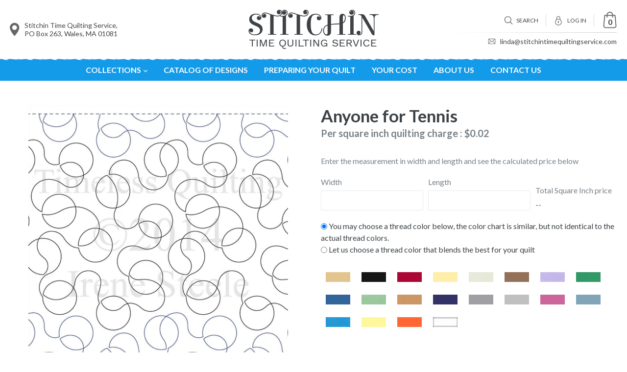

--- FILE ---
content_type: text/html; charset=utf-8
request_url: https://stitchintimequiltingservice.com/products/anyone-for-tennis
body_size: 20984
content:
<!doctype html>
<!--[if IE 9]> <html class="ie9 no-js" lang="en"> <![endif]-->
<!--[if (gt IE 9)|!(IE)]><!--> <html class="no-js" lang="en"> <!--<![endif]-->
<head>
  <meta charset="utf-8">
  <meta http-equiv="X-UA-Compatible" content="IE=edge,chrome=1">
  <meta name="viewport" content="width=device-width,initial-scale=1">
  <meta name="theme-color" content="#139bea">
  <link rel="canonical" href="https://stitchintimequiltingservice.com/products/anyone-for-tennis">
  <link rel="icon" type="image/png" href="//stitchintimequiltingservice.com/cdn/shop/t/11/assets/favicon.ico?v=105298435682886389881559311254">
  

  
  <title>
    Anyone for Tennis
    
    
    
      &ndash; Stitchin Time Quilting Service
    
  </title>

  
    <meta name="description" content="Copyright Irene Steele  Pantograph Design For  &quot;edge to edge&#39;  quilting service, measure your quilt top.  Fill in the length and width in inches. This design will be chosen for check out. Mail us your quilt top, batting and backing ( check directions in &quot;Preparing your quilt top for the Long Arm&quot;) There is No Tax on th">
  

  <!-- /snippets/social-meta-tags.liquid -->




<meta property="og:site_name" content="Stitchin Time Quilting Service">
<meta property="og:url" content="https://stitchintimequiltingservice.com/products/anyone-for-tennis">
<meta property="og:title" content="Anyone for Tennis">
<meta property="og:type" content="product">
<meta property="og:description" content="Copyright Irene Steele  Pantograph Design For  &quot;edge to edge&#39;  quilting service, measure your quilt top.  Fill in the length and width in inches. This design will be chosen for check out. Mail us your quilt top, batting and backing ( check directions in &quot;Preparing your quilt top for the Long Arm&quot;) There is No Tax on th">

  <meta property="og:price:amount" content="0.02">
  <meta property="og:price:currency" content="USD">

<meta property="og:image" content="http://stitchintimequiltingservice.com/cdn/shop/products/AnyoneForTennis_11_inch_jpg__68399.1419695691_1200x1200.jpg?v=1552697662">
<meta property="og:image:secure_url" content="https://stitchintimequiltingservice.com/cdn/shop/products/AnyoneForTennis_11_inch_jpg__68399.1419695691_1200x1200.jpg?v=1552697662">


<meta name="twitter:card" content="summary_large_image">
<meta name="twitter:title" content="Anyone for Tennis">
<meta name="twitter:description" content="Copyright Irene Steele  Pantograph Design For  &quot;edge to edge&#39;  quilting service, measure your quilt top.  Fill in the length and width in inches. This design will be chosen for check out. Mail us your quilt top, batting and backing ( check directions in &quot;Preparing your quilt top for the Long Arm&quot;) There is No Tax on th">


  <link href="//stitchintimequiltingservice.com/cdn/shop/t/11/assets/theme.scss.css?v=13366659940876077571714565580" rel="stylesheet" type="text/css" media="all" />
  <script src="//stitchintimequiltingservice.com/cdn/shop/t/11/assets/jquery.min.js?v=89264165447073588911559137199" type="text/javascript"></script>
  <link href="//stitchintimequiltingservice.com/cdn/shop/t/11/assets/owl.carousel.css?v=116241387865426802011559137061" rel="stylesheet" type="text/css" media="all" />

  

  <link href="//fonts.googleapis.com/css?family=Work+Sans:400,700" rel="stylesheet" type="text/css" media="all" />


  

    <link href="//fonts.googleapis.com/css?family=Work+Sans:600" rel="stylesheet" type="text/css" media="all" />
  



  <script>
    var theme = {
      strings: {
        addToCart: "Add to cart",
        soldOut: "Sold out",
        unavailable: "Unavailable",
        showMore: "Show More",
        showLess: "Show Less",
        addressError: "Error looking up that address",
        addressNoResults: "No results for that address",
        addressQueryLimit: "You have exceeded the Google API usage limit. Consider upgrading to a \u003ca href=\"https:\/\/developers.google.com\/maps\/premium\/usage-limits\"\u003ePremium Plan\u003c\/a\u003e.",
        authError: "There was a problem authenticating your Google Maps account."
      },
      moneyFormat: "${{amount}}"
    }

    document.documentElement.className = document.documentElement.className.replace('no-js', 'js');
  </script>

  <!--[if (lte IE 9) ]><script src="//stitchintimequiltingservice.com/cdn/shop/t/11/assets/match-media.min.js?v=22265819453975888031559026479" type="text/javascript"></script><![endif]-->

  

  <!--[if (gt IE 9)|!(IE)]><!--><script src="//stitchintimequiltingservice.com/cdn/shop/t/11/assets/lazysizes.js?v=68441465964607740661559026478" async="async"></script><!--<![endif]-->
  <!--[if lte IE 9]><script src="//stitchintimequiltingservice.com/cdn/shop/t/11/assets/lazysizes.min.js?v=4780"></script><![endif]-->

  <!--[if (gt IE 9)|!(IE)]><!--><script src="//stitchintimequiltingservice.com/cdn/shop/t/11/assets/vendor.js?v=31325836124287688651559137214" defer="defer"></script><!--<![endif]-->
  <!--[if lte IE 9]><script src="//stitchintimequiltingservice.com/cdn/shop/t/11/assets/vendor.js?v=31325836124287688651559137214"></script><![endif]-->

  <!--[if (gt IE 9)|!(IE)]><!--><script src="//stitchintimequiltingservice.com/cdn/shop/t/11/assets/theme.js?v=164515009427507192751714565216" defer="defer"></script><!--<![endif]-->
  <!--[if lte IE 9]><script src="//stitchintimequiltingservice.com/cdn/shop/t/11/assets/theme.js?v=164515009427507192751714565216"></script><![endif]-->

  <script>window.performance && window.performance.mark && window.performance.mark('shopify.content_for_header.start');</script><meta id="shopify-digital-wallet" name="shopify-digital-wallet" content="/25843044/digital_wallets/dialog">
<meta name="shopify-checkout-api-token" content="f46d96fa2a5300da198f5894871ddce9">
<meta id="in-context-paypal-metadata" data-shop-id="25843044" data-venmo-supported="false" data-environment="production" data-locale="en_US" data-paypal-v4="true" data-currency="USD">
<link rel="alternate" type="application/json+oembed" href="https://stitchintimequiltingservice.com/products/anyone-for-tennis.oembed">
<script async="async" src="/checkouts/internal/preloads.js?locale=en-US"></script>
<link rel="preconnect" href="https://shop.app" crossorigin="anonymous">
<script async="async" src="https://shop.app/checkouts/internal/preloads.js?locale=en-US&shop_id=25843044" crossorigin="anonymous"></script>
<script id="apple-pay-shop-capabilities" type="application/json">{"shopId":25843044,"countryCode":"US","currencyCode":"USD","merchantCapabilities":["supports3DS"],"merchantId":"gid:\/\/shopify\/Shop\/25843044","merchantName":"Stitchin Time Quilting Service","requiredBillingContactFields":["postalAddress","email"],"requiredShippingContactFields":["postalAddress","email"],"shippingType":"shipping","supportedNetworks":["visa","masterCard","amex","discover","elo","jcb"],"total":{"type":"pending","label":"Stitchin Time Quilting Service","amount":"1.00"},"shopifyPaymentsEnabled":true,"supportsSubscriptions":true}</script>
<script id="shopify-features" type="application/json">{"accessToken":"f46d96fa2a5300da198f5894871ddce9","betas":["rich-media-storefront-analytics"],"domain":"stitchintimequiltingservice.com","predictiveSearch":true,"shopId":25843044,"locale":"en"}</script>
<script>var Shopify = Shopify || {};
Shopify.shop = "stitchin-time-quilting-service.myshopify.com";
Shopify.locale = "en";
Shopify.currency = {"active":"USD","rate":"1.0"};
Shopify.country = "US";
Shopify.theme = {"name":"Qeretail","id":33921564715,"schema_name":"Debut","schema_version":"1.9.1","theme_store_id":796,"role":"main"};
Shopify.theme.handle = "null";
Shopify.theme.style = {"id":null,"handle":null};
Shopify.cdnHost = "stitchintimequiltingservice.com/cdn";
Shopify.routes = Shopify.routes || {};
Shopify.routes.root = "/";</script>
<script type="module">!function(o){(o.Shopify=o.Shopify||{}).modules=!0}(window);</script>
<script>!function(o){function n(){var o=[];function n(){o.push(Array.prototype.slice.apply(arguments))}return n.q=o,n}var t=o.Shopify=o.Shopify||{};t.loadFeatures=n(),t.autoloadFeatures=n()}(window);</script>
<script>
  window.ShopifyPay = window.ShopifyPay || {};
  window.ShopifyPay.apiHost = "shop.app\/pay";
  window.ShopifyPay.redirectState = null;
</script>
<script id="shop-js-analytics" type="application/json">{"pageType":"product"}</script>
<script defer="defer" async type="module" src="//stitchintimequiltingservice.com/cdn/shopifycloud/shop-js/modules/v2/client.init-shop-cart-sync_WVOgQShq.en.esm.js"></script>
<script defer="defer" async type="module" src="//stitchintimequiltingservice.com/cdn/shopifycloud/shop-js/modules/v2/chunk.common_C_13GLB1.esm.js"></script>
<script defer="defer" async type="module" src="//stitchintimequiltingservice.com/cdn/shopifycloud/shop-js/modules/v2/chunk.modal_CLfMGd0m.esm.js"></script>
<script type="module">
  await import("//stitchintimequiltingservice.com/cdn/shopifycloud/shop-js/modules/v2/client.init-shop-cart-sync_WVOgQShq.en.esm.js");
await import("//stitchintimequiltingservice.com/cdn/shopifycloud/shop-js/modules/v2/chunk.common_C_13GLB1.esm.js");
await import("//stitchintimequiltingservice.com/cdn/shopifycloud/shop-js/modules/v2/chunk.modal_CLfMGd0m.esm.js");

  window.Shopify.SignInWithShop?.initShopCartSync?.({"fedCMEnabled":true,"windoidEnabled":true});

</script>
<script>
  window.Shopify = window.Shopify || {};
  if (!window.Shopify.featureAssets) window.Shopify.featureAssets = {};
  window.Shopify.featureAssets['shop-js'] = {"shop-cart-sync":["modules/v2/client.shop-cart-sync_DuR37GeY.en.esm.js","modules/v2/chunk.common_C_13GLB1.esm.js","modules/v2/chunk.modal_CLfMGd0m.esm.js"],"init-fed-cm":["modules/v2/client.init-fed-cm_BucUoe6W.en.esm.js","modules/v2/chunk.common_C_13GLB1.esm.js","modules/v2/chunk.modal_CLfMGd0m.esm.js"],"shop-toast-manager":["modules/v2/client.shop-toast-manager_B0JfrpKj.en.esm.js","modules/v2/chunk.common_C_13GLB1.esm.js","modules/v2/chunk.modal_CLfMGd0m.esm.js"],"init-shop-cart-sync":["modules/v2/client.init-shop-cart-sync_WVOgQShq.en.esm.js","modules/v2/chunk.common_C_13GLB1.esm.js","modules/v2/chunk.modal_CLfMGd0m.esm.js"],"shop-button":["modules/v2/client.shop-button_B_U3bv27.en.esm.js","modules/v2/chunk.common_C_13GLB1.esm.js","modules/v2/chunk.modal_CLfMGd0m.esm.js"],"init-windoid":["modules/v2/client.init-windoid_DuP9q_di.en.esm.js","modules/v2/chunk.common_C_13GLB1.esm.js","modules/v2/chunk.modal_CLfMGd0m.esm.js"],"shop-cash-offers":["modules/v2/client.shop-cash-offers_BmULhtno.en.esm.js","modules/v2/chunk.common_C_13GLB1.esm.js","modules/v2/chunk.modal_CLfMGd0m.esm.js"],"pay-button":["modules/v2/client.pay-button_CrPSEbOK.en.esm.js","modules/v2/chunk.common_C_13GLB1.esm.js","modules/v2/chunk.modal_CLfMGd0m.esm.js"],"init-customer-accounts":["modules/v2/client.init-customer-accounts_jNk9cPYQ.en.esm.js","modules/v2/client.shop-login-button_DJ5ldayH.en.esm.js","modules/v2/chunk.common_C_13GLB1.esm.js","modules/v2/chunk.modal_CLfMGd0m.esm.js"],"avatar":["modules/v2/client.avatar_BTnouDA3.en.esm.js"],"checkout-modal":["modules/v2/client.checkout-modal_pBPyh9w8.en.esm.js","modules/v2/chunk.common_C_13GLB1.esm.js","modules/v2/chunk.modal_CLfMGd0m.esm.js"],"init-shop-for-new-customer-accounts":["modules/v2/client.init-shop-for-new-customer-accounts_BUoCy7a5.en.esm.js","modules/v2/client.shop-login-button_DJ5ldayH.en.esm.js","modules/v2/chunk.common_C_13GLB1.esm.js","modules/v2/chunk.modal_CLfMGd0m.esm.js"],"init-customer-accounts-sign-up":["modules/v2/client.init-customer-accounts-sign-up_CnczCz9H.en.esm.js","modules/v2/client.shop-login-button_DJ5ldayH.en.esm.js","modules/v2/chunk.common_C_13GLB1.esm.js","modules/v2/chunk.modal_CLfMGd0m.esm.js"],"init-shop-email-lookup-coordinator":["modules/v2/client.init-shop-email-lookup-coordinator_CzjY5t9o.en.esm.js","modules/v2/chunk.common_C_13GLB1.esm.js","modules/v2/chunk.modal_CLfMGd0m.esm.js"],"shop-follow-button":["modules/v2/client.shop-follow-button_CsYC63q7.en.esm.js","modules/v2/chunk.common_C_13GLB1.esm.js","modules/v2/chunk.modal_CLfMGd0m.esm.js"],"shop-login-button":["modules/v2/client.shop-login-button_DJ5ldayH.en.esm.js","modules/v2/chunk.common_C_13GLB1.esm.js","modules/v2/chunk.modal_CLfMGd0m.esm.js"],"shop-login":["modules/v2/client.shop-login_B9ccPdmx.en.esm.js","modules/v2/chunk.common_C_13GLB1.esm.js","modules/v2/chunk.modal_CLfMGd0m.esm.js"],"lead-capture":["modules/v2/client.lead-capture_D0K_KgYb.en.esm.js","modules/v2/chunk.common_C_13GLB1.esm.js","modules/v2/chunk.modal_CLfMGd0m.esm.js"],"payment-terms":["modules/v2/client.payment-terms_BWmiNN46.en.esm.js","modules/v2/chunk.common_C_13GLB1.esm.js","modules/v2/chunk.modal_CLfMGd0m.esm.js"]};
</script>
<script id="__st">var __st={"a":25843044,"offset":-18000,"reqid":"c266b35d-2f6e-44a5-b51d-c9ac19f82ff5-1769568985","pageurl":"stitchintimequiltingservice.com\/products\/anyone-for-tennis","u":"22ace7d87a8b","p":"product","rtyp":"product","rid":1689814925355};</script>
<script>window.ShopifyPaypalV4VisibilityTracking = true;</script>
<script id="captcha-bootstrap">!function(){'use strict';const t='contact',e='account',n='new_comment',o=[[t,t],['blogs',n],['comments',n],[t,'customer']],c=[[e,'customer_login'],[e,'guest_login'],[e,'recover_customer_password'],[e,'create_customer']],r=t=>t.map((([t,e])=>`form[action*='/${t}']:not([data-nocaptcha='true']) input[name='form_type'][value='${e}']`)).join(','),a=t=>()=>t?[...document.querySelectorAll(t)].map((t=>t.form)):[];function s(){const t=[...o],e=r(t);return a(e)}const i='password',u='form_key',d=['recaptcha-v3-token','g-recaptcha-response','h-captcha-response',i],f=()=>{try{return window.sessionStorage}catch{return}},m='__shopify_v',_=t=>t.elements[u];function p(t,e,n=!1){try{const o=window.sessionStorage,c=JSON.parse(o.getItem(e)),{data:r}=function(t){const{data:e,action:n}=t;return t[m]||n?{data:e,action:n}:{data:t,action:n}}(c);for(const[e,n]of Object.entries(r))t.elements[e]&&(t.elements[e].value=n);n&&o.removeItem(e)}catch(o){console.error('form repopulation failed',{error:o})}}const l='form_type',E='cptcha';function T(t){t.dataset[E]=!0}const w=window,h=w.document,L='Shopify',v='ce_forms',y='captcha';let A=!1;((t,e)=>{const n=(g='f06e6c50-85a8-45c8-87d0-21a2b65856fe',I='https://cdn.shopify.com/shopifycloud/storefront-forms-hcaptcha/ce_storefront_forms_captcha_hcaptcha.v1.5.2.iife.js',D={infoText:'Protected by hCaptcha',privacyText:'Privacy',termsText:'Terms'},(t,e,n)=>{const o=w[L][v],c=o.bindForm;if(c)return c(t,g,e,D).then(n);var r;o.q.push([[t,g,e,D],n]),r=I,A||(h.body.append(Object.assign(h.createElement('script'),{id:'captcha-provider',async:!0,src:r})),A=!0)});var g,I,D;w[L]=w[L]||{},w[L][v]=w[L][v]||{},w[L][v].q=[],w[L][y]=w[L][y]||{},w[L][y].protect=function(t,e){n(t,void 0,e),T(t)},Object.freeze(w[L][y]),function(t,e,n,w,h,L){const[v,y,A,g]=function(t,e,n){const i=e?o:[],u=t?c:[],d=[...i,...u],f=r(d),m=r(i),_=r(d.filter((([t,e])=>n.includes(e))));return[a(f),a(m),a(_),s()]}(w,h,L),I=t=>{const e=t.target;return e instanceof HTMLFormElement?e:e&&e.form},D=t=>v().includes(t);t.addEventListener('submit',(t=>{const e=I(t);if(!e)return;const n=D(e)&&!e.dataset.hcaptchaBound&&!e.dataset.recaptchaBound,o=_(e),c=g().includes(e)&&(!o||!o.value);(n||c)&&t.preventDefault(),c&&!n&&(function(t){try{if(!f())return;!function(t){const e=f();if(!e)return;const n=_(t);if(!n)return;const o=n.value;o&&e.removeItem(o)}(t);const e=Array.from(Array(32),(()=>Math.random().toString(36)[2])).join('');!function(t,e){_(t)||t.append(Object.assign(document.createElement('input'),{type:'hidden',name:u})),t.elements[u].value=e}(t,e),function(t,e){const n=f();if(!n)return;const o=[...t.querySelectorAll(`input[type='${i}']`)].map((({name:t})=>t)),c=[...d,...o],r={};for(const[a,s]of new FormData(t).entries())c.includes(a)||(r[a]=s);n.setItem(e,JSON.stringify({[m]:1,action:t.action,data:r}))}(t,e)}catch(e){console.error('failed to persist form',e)}}(e),e.submit())}));const S=(t,e)=>{t&&!t.dataset[E]&&(n(t,e.some((e=>e===t))),T(t))};for(const o of['focusin','change'])t.addEventListener(o,(t=>{const e=I(t);D(e)&&S(e,y())}));const B=e.get('form_key'),M=e.get(l),P=B&&M;t.addEventListener('DOMContentLoaded',(()=>{const t=y();if(P)for(const e of t)e.elements[l].value===M&&p(e,B);[...new Set([...A(),...v().filter((t=>'true'===t.dataset.shopifyCaptcha))])].forEach((e=>S(e,t)))}))}(h,new URLSearchParams(w.location.search),n,t,e,['guest_login'])})(!0,!0)}();</script>
<script integrity="sha256-4kQ18oKyAcykRKYeNunJcIwy7WH5gtpwJnB7kiuLZ1E=" data-source-attribution="shopify.loadfeatures" defer="defer" src="//stitchintimequiltingservice.com/cdn/shopifycloud/storefront/assets/storefront/load_feature-a0a9edcb.js" crossorigin="anonymous"></script>
<script crossorigin="anonymous" defer="defer" src="//stitchintimequiltingservice.com/cdn/shopifycloud/storefront/assets/shopify_pay/storefront-65b4c6d7.js?v=20250812"></script>
<script data-source-attribution="shopify.dynamic_checkout.dynamic.init">var Shopify=Shopify||{};Shopify.PaymentButton=Shopify.PaymentButton||{isStorefrontPortableWallets:!0,init:function(){window.Shopify.PaymentButton.init=function(){};var t=document.createElement("script");t.src="https://stitchintimequiltingservice.com/cdn/shopifycloud/portable-wallets/latest/portable-wallets.en.js",t.type="module",document.head.appendChild(t)}};
</script>
<script data-source-attribution="shopify.dynamic_checkout.buyer_consent">
  function portableWalletsHideBuyerConsent(e){var t=document.getElementById("shopify-buyer-consent"),n=document.getElementById("shopify-subscription-policy-button");t&&n&&(t.classList.add("hidden"),t.setAttribute("aria-hidden","true"),n.removeEventListener("click",e))}function portableWalletsShowBuyerConsent(e){var t=document.getElementById("shopify-buyer-consent"),n=document.getElementById("shopify-subscription-policy-button");t&&n&&(t.classList.remove("hidden"),t.removeAttribute("aria-hidden"),n.addEventListener("click",e))}window.Shopify?.PaymentButton&&(window.Shopify.PaymentButton.hideBuyerConsent=portableWalletsHideBuyerConsent,window.Shopify.PaymentButton.showBuyerConsent=portableWalletsShowBuyerConsent);
</script>
<script data-source-attribution="shopify.dynamic_checkout.cart.bootstrap">document.addEventListener("DOMContentLoaded",(function(){function t(){return document.querySelector("shopify-accelerated-checkout-cart, shopify-accelerated-checkout")}if(t())Shopify.PaymentButton.init();else{new MutationObserver((function(e,n){t()&&(Shopify.PaymentButton.init(),n.disconnect())})).observe(document.body,{childList:!0,subtree:!0})}}));
</script>
<link id="shopify-accelerated-checkout-styles" rel="stylesheet" media="screen" href="https://stitchintimequiltingservice.com/cdn/shopifycloud/portable-wallets/latest/accelerated-checkout-backwards-compat.css" crossorigin="anonymous">
<style id="shopify-accelerated-checkout-cart">
        #shopify-buyer-consent {
  margin-top: 1em;
  display: inline-block;
  width: 100%;
}

#shopify-buyer-consent.hidden {
  display: none;
}

#shopify-subscription-policy-button {
  background: none;
  border: none;
  padding: 0;
  text-decoration: underline;
  font-size: inherit;
  cursor: pointer;
}

#shopify-subscription-policy-button::before {
  box-shadow: none;
}

      </style>

<script>window.performance && window.performance.mark && window.performance.mark('shopify.content_for_header.end');</script>
<link href="https://monorail-edge.shopifysvc.com" rel="dns-prefetch">
<script>(function(){if ("sendBeacon" in navigator && "performance" in window) {try {var session_token_from_headers = performance.getEntriesByType('navigation')[0].serverTiming.find(x => x.name == '_s').description;} catch {var session_token_from_headers = undefined;}var session_cookie_matches = document.cookie.match(/_shopify_s=([^;]*)/);var session_token_from_cookie = session_cookie_matches && session_cookie_matches.length === 2 ? session_cookie_matches[1] : "";var session_token = session_token_from_headers || session_token_from_cookie || "";function handle_abandonment_event(e) {var entries = performance.getEntries().filter(function(entry) {return /monorail-edge.shopifysvc.com/.test(entry.name);});if (!window.abandonment_tracked && entries.length === 0) {window.abandonment_tracked = true;var currentMs = Date.now();var navigation_start = performance.timing.navigationStart;var payload = {shop_id: 25843044,url: window.location.href,navigation_start,duration: currentMs - navigation_start,session_token,page_type: "product"};window.navigator.sendBeacon("https://monorail-edge.shopifysvc.com/v1/produce", JSON.stringify({schema_id: "online_store_buyer_site_abandonment/1.1",payload: payload,metadata: {event_created_at_ms: currentMs,event_sent_at_ms: currentMs}}));}}window.addEventListener('pagehide', handle_abandonment_event);}}());</script>
<script id="web-pixels-manager-setup">(function e(e,d,r,n,o){if(void 0===o&&(o={}),!Boolean(null===(a=null===(i=window.Shopify)||void 0===i?void 0:i.analytics)||void 0===a?void 0:a.replayQueue)){var i,a;window.Shopify=window.Shopify||{};var t=window.Shopify;t.analytics=t.analytics||{};var s=t.analytics;s.replayQueue=[],s.publish=function(e,d,r){return s.replayQueue.push([e,d,r]),!0};try{self.performance.mark("wpm:start")}catch(e){}var l=function(){var e={modern:/Edge?\/(1{2}[4-9]|1[2-9]\d|[2-9]\d{2}|\d{4,})\.\d+(\.\d+|)|Firefox\/(1{2}[4-9]|1[2-9]\d|[2-9]\d{2}|\d{4,})\.\d+(\.\d+|)|Chrom(ium|e)\/(9{2}|\d{3,})\.\d+(\.\d+|)|(Maci|X1{2}).+ Version\/(15\.\d+|(1[6-9]|[2-9]\d|\d{3,})\.\d+)([,.]\d+|)( \(\w+\)|)( Mobile\/\w+|) Safari\/|Chrome.+OPR\/(9{2}|\d{3,})\.\d+\.\d+|(CPU[ +]OS|iPhone[ +]OS|CPU[ +]iPhone|CPU IPhone OS|CPU iPad OS)[ +]+(15[._]\d+|(1[6-9]|[2-9]\d|\d{3,})[._]\d+)([._]\d+|)|Android:?[ /-](13[3-9]|1[4-9]\d|[2-9]\d{2}|\d{4,})(\.\d+|)(\.\d+|)|Android.+Firefox\/(13[5-9]|1[4-9]\d|[2-9]\d{2}|\d{4,})\.\d+(\.\d+|)|Android.+Chrom(ium|e)\/(13[3-9]|1[4-9]\d|[2-9]\d{2}|\d{4,})\.\d+(\.\d+|)|SamsungBrowser\/([2-9]\d|\d{3,})\.\d+/,legacy:/Edge?\/(1[6-9]|[2-9]\d|\d{3,})\.\d+(\.\d+|)|Firefox\/(5[4-9]|[6-9]\d|\d{3,})\.\d+(\.\d+|)|Chrom(ium|e)\/(5[1-9]|[6-9]\d|\d{3,})\.\d+(\.\d+|)([\d.]+$|.*Safari\/(?![\d.]+ Edge\/[\d.]+$))|(Maci|X1{2}).+ Version\/(10\.\d+|(1[1-9]|[2-9]\d|\d{3,})\.\d+)([,.]\d+|)( \(\w+\)|)( Mobile\/\w+|) Safari\/|Chrome.+OPR\/(3[89]|[4-9]\d|\d{3,})\.\d+\.\d+|(CPU[ +]OS|iPhone[ +]OS|CPU[ +]iPhone|CPU IPhone OS|CPU iPad OS)[ +]+(10[._]\d+|(1[1-9]|[2-9]\d|\d{3,})[._]\d+)([._]\d+|)|Android:?[ /-](13[3-9]|1[4-9]\d|[2-9]\d{2}|\d{4,})(\.\d+|)(\.\d+|)|Mobile Safari.+OPR\/([89]\d|\d{3,})\.\d+\.\d+|Android.+Firefox\/(13[5-9]|1[4-9]\d|[2-9]\d{2}|\d{4,})\.\d+(\.\d+|)|Android.+Chrom(ium|e)\/(13[3-9]|1[4-9]\d|[2-9]\d{2}|\d{4,})\.\d+(\.\d+|)|Android.+(UC? ?Browser|UCWEB|U3)[ /]?(15\.([5-9]|\d{2,})|(1[6-9]|[2-9]\d|\d{3,})\.\d+)\.\d+|SamsungBrowser\/(5\.\d+|([6-9]|\d{2,})\.\d+)|Android.+MQ{2}Browser\/(14(\.(9|\d{2,})|)|(1[5-9]|[2-9]\d|\d{3,})(\.\d+|))(\.\d+|)|K[Aa][Ii]OS\/(3\.\d+|([4-9]|\d{2,})\.\d+)(\.\d+|)/},d=e.modern,r=e.legacy,n=navigator.userAgent;return n.match(d)?"modern":n.match(r)?"legacy":"unknown"}(),u="modern"===l?"modern":"legacy",c=(null!=n?n:{modern:"",legacy:""})[u],f=function(e){return[e.baseUrl,"/wpm","/b",e.hashVersion,"modern"===e.buildTarget?"m":"l",".js"].join("")}({baseUrl:d,hashVersion:r,buildTarget:u}),m=function(e){var d=e.version,r=e.bundleTarget,n=e.surface,o=e.pageUrl,i=e.monorailEndpoint;return{emit:function(e){var a=e.status,t=e.errorMsg,s=(new Date).getTime(),l=JSON.stringify({metadata:{event_sent_at_ms:s},events:[{schema_id:"web_pixels_manager_load/3.1",payload:{version:d,bundle_target:r,page_url:o,status:a,surface:n,error_msg:t},metadata:{event_created_at_ms:s}}]});if(!i)return console&&console.warn&&console.warn("[Web Pixels Manager] No Monorail endpoint provided, skipping logging."),!1;try{return self.navigator.sendBeacon.bind(self.navigator)(i,l)}catch(e){}var u=new XMLHttpRequest;try{return u.open("POST",i,!0),u.setRequestHeader("Content-Type","text/plain"),u.send(l),!0}catch(e){return console&&console.warn&&console.warn("[Web Pixels Manager] Got an unhandled error while logging to Monorail."),!1}}}}({version:r,bundleTarget:l,surface:e.surface,pageUrl:self.location.href,monorailEndpoint:e.monorailEndpoint});try{o.browserTarget=l,function(e){var d=e.src,r=e.async,n=void 0===r||r,o=e.onload,i=e.onerror,a=e.sri,t=e.scriptDataAttributes,s=void 0===t?{}:t,l=document.createElement("script"),u=document.querySelector("head"),c=document.querySelector("body");if(l.async=n,l.src=d,a&&(l.integrity=a,l.crossOrigin="anonymous"),s)for(var f in s)if(Object.prototype.hasOwnProperty.call(s,f))try{l.dataset[f]=s[f]}catch(e){}if(o&&l.addEventListener("load",o),i&&l.addEventListener("error",i),u)u.appendChild(l);else{if(!c)throw new Error("Did not find a head or body element to append the script");c.appendChild(l)}}({src:f,async:!0,onload:function(){if(!function(){var e,d;return Boolean(null===(d=null===(e=window.Shopify)||void 0===e?void 0:e.analytics)||void 0===d?void 0:d.initialized)}()){var d=window.webPixelsManager.init(e)||void 0;if(d){var r=window.Shopify.analytics;r.replayQueue.forEach((function(e){var r=e[0],n=e[1],o=e[2];d.publishCustomEvent(r,n,o)})),r.replayQueue=[],r.publish=d.publishCustomEvent,r.visitor=d.visitor,r.initialized=!0}}},onerror:function(){return m.emit({status:"failed",errorMsg:"".concat(f," has failed to load")})},sri:function(e){var d=/^sha384-[A-Za-z0-9+/=]+$/;return"string"==typeof e&&d.test(e)}(c)?c:"",scriptDataAttributes:o}),m.emit({status:"loading"})}catch(e){m.emit({status:"failed",errorMsg:(null==e?void 0:e.message)||"Unknown error"})}}})({shopId: 25843044,storefrontBaseUrl: "https://stitchintimequiltingservice.com",extensionsBaseUrl: "https://extensions.shopifycdn.com/cdn/shopifycloud/web-pixels-manager",monorailEndpoint: "https://monorail-edge.shopifysvc.com/unstable/produce_batch",surface: "storefront-renderer",enabledBetaFlags: ["2dca8a86"],webPixelsConfigList: [{"id":"shopify-app-pixel","configuration":"{}","eventPayloadVersion":"v1","runtimeContext":"STRICT","scriptVersion":"0450","apiClientId":"shopify-pixel","type":"APP","privacyPurposes":["ANALYTICS","MARKETING"]},{"id":"shopify-custom-pixel","eventPayloadVersion":"v1","runtimeContext":"LAX","scriptVersion":"0450","apiClientId":"shopify-pixel","type":"CUSTOM","privacyPurposes":["ANALYTICS","MARKETING"]}],isMerchantRequest: false,initData: {"shop":{"name":"Stitchin Time Quilting Service","paymentSettings":{"currencyCode":"USD"},"myshopifyDomain":"stitchin-time-quilting-service.myshopify.com","countryCode":"US","storefrontUrl":"https:\/\/stitchintimequiltingservice.com"},"customer":null,"cart":null,"checkout":null,"productVariants":[{"price":{"amount":0.02,"currencyCode":"USD"},"product":{"title":"Anyone for Tennis","vendor":"Stitchin Time Quilting Service","id":"1689814925355","untranslatedTitle":"Anyone for Tennis","url":"\/products\/anyone-for-tennis","type":"service"},"id":"15568283205675","image":{"src":"\/\/stitchintimequiltingservice.com\/cdn\/shop\/products\/AnyoneForTennis_11_inch_jpg__68399.1419695691.jpg?v=1552697662"},"sku":"","title":"Default Title","untranslatedTitle":"Default Title"}],"purchasingCompany":null},},"https://stitchintimequiltingservice.com/cdn","fcfee988w5aeb613cpc8e4bc33m6693e112",{"modern":"","legacy":""},{"shopId":"25843044","storefrontBaseUrl":"https:\/\/stitchintimequiltingservice.com","extensionBaseUrl":"https:\/\/extensions.shopifycdn.com\/cdn\/shopifycloud\/web-pixels-manager","surface":"storefront-renderer","enabledBetaFlags":"[\"2dca8a86\"]","isMerchantRequest":"false","hashVersion":"fcfee988w5aeb613cpc8e4bc33m6693e112","publish":"custom","events":"[[\"page_viewed\",{}],[\"product_viewed\",{\"productVariant\":{\"price\":{\"amount\":0.02,\"currencyCode\":\"USD\"},\"product\":{\"title\":\"Anyone for Tennis\",\"vendor\":\"Stitchin Time Quilting Service\",\"id\":\"1689814925355\",\"untranslatedTitle\":\"Anyone for Tennis\",\"url\":\"\/products\/anyone-for-tennis\",\"type\":\"service\"},\"id\":\"15568283205675\",\"image\":{\"src\":\"\/\/stitchintimequiltingservice.com\/cdn\/shop\/products\/AnyoneForTennis_11_inch_jpg__68399.1419695691.jpg?v=1552697662\"},\"sku\":\"\",\"title\":\"Default Title\",\"untranslatedTitle\":\"Default Title\"}}]]"});</script><script>
  window.ShopifyAnalytics = window.ShopifyAnalytics || {};
  window.ShopifyAnalytics.meta = window.ShopifyAnalytics.meta || {};
  window.ShopifyAnalytics.meta.currency = 'USD';
  var meta = {"product":{"id":1689814925355,"gid":"gid:\/\/shopify\/Product\/1689814925355","vendor":"Stitchin Time Quilting Service","type":"service","handle":"anyone-for-tennis","variants":[{"id":15568283205675,"price":2,"name":"Anyone for Tennis","public_title":null,"sku":""}],"remote":false},"page":{"pageType":"product","resourceType":"product","resourceId":1689814925355,"requestId":"c266b35d-2f6e-44a5-b51d-c9ac19f82ff5-1769568985"}};
  for (var attr in meta) {
    window.ShopifyAnalytics.meta[attr] = meta[attr];
  }
</script>
<script class="analytics">
  (function () {
    var customDocumentWrite = function(content) {
      var jquery = null;

      if (window.jQuery) {
        jquery = window.jQuery;
      } else if (window.Checkout && window.Checkout.$) {
        jquery = window.Checkout.$;
      }

      if (jquery) {
        jquery('body').append(content);
      }
    };

    var hasLoggedConversion = function(token) {
      if (token) {
        return document.cookie.indexOf('loggedConversion=' + token) !== -1;
      }
      return false;
    }

    var setCookieIfConversion = function(token) {
      if (token) {
        var twoMonthsFromNow = new Date(Date.now());
        twoMonthsFromNow.setMonth(twoMonthsFromNow.getMonth() + 2);

        document.cookie = 'loggedConversion=' + token + '; expires=' + twoMonthsFromNow;
      }
    }

    var trekkie = window.ShopifyAnalytics.lib = window.trekkie = window.trekkie || [];
    if (trekkie.integrations) {
      return;
    }
    trekkie.methods = [
      'identify',
      'page',
      'ready',
      'track',
      'trackForm',
      'trackLink'
    ];
    trekkie.factory = function(method) {
      return function() {
        var args = Array.prototype.slice.call(arguments);
        args.unshift(method);
        trekkie.push(args);
        return trekkie;
      };
    };
    for (var i = 0; i < trekkie.methods.length; i++) {
      var key = trekkie.methods[i];
      trekkie[key] = trekkie.factory(key);
    }
    trekkie.load = function(config) {
      trekkie.config = config || {};
      trekkie.config.initialDocumentCookie = document.cookie;
      var first = document.getElementsByTagName('script')[0];
      var script = document.createElement('script');
      script.type = 'text/javascript';
      script.onerror = function(e) {
        var scriptFallback = document.createElement('script');
        scriptFallback.type = 'text/javascript';
        scriptFallback.onerror = function(error) {
                var Monorail = {
      produce: function produce(monorailDomain, schemaId, payload) {
        var currentMs = new Date().getTime();
        var event = {
          schema_id: schemaId,
          payload: payload,
          metadata: {
            event_created_at_ms: currentMs,
            event_sent_at_ms: currentMs
          }
        };
        return Monorail.sendRequest("https://" + monorailDomain + "/v1/produce", JSON.stringify(event));
      },
      sendRequest: function sendRequest(endpointUrl, payload) {
        // Try the sendBeacon API
        if (window && window.navigator && typeof window.navigator.sendBeacon === 'function' && typeof window.Blob === 'function' && !Monorail.isIos12()) {
          var blobData = new window.Blob([payload], {
            type: 'text/plain'
          });

          if (window.navigator.sendBeacon(endpointUrl, blobData)) {
            return true;
          } // sendBeacon was not successful

        } // XHR beacon

        var xhr = new XMLHttpRequest();

        try {
          xhr.open('POST', endpointUrl);
          xhr.setRequestHeader('Content-Type', 'text/plain');
          xhr.send(payload);
        } catch (e) {
          console.log(e);
        }

        return false;
      },
      isIos12: function isIos12() {
        return window.navigator.userAgent.lastIndexOf('iPhone; CPU iPhone OS 12_') !== -1 || window.navigator.userAgent.lastIndexOf('iPad; CPU OS 12_') !== -1;
      }
    };
    Monorail.produce('monorail-edge.shopifysvc.com',
      'trekkie_storefront_load_errors/1.1',
      {shop_id: 25843044,
      theme_id: 33921564715,
      app_name: "storefront",
      context_url: window.location.href,
      source_url: "//stitchintimequiltingservice.com/cdn/s/trekkie.storefront.a804e9514e4efded663580eddd6991fcc12b5451.min.js"});

        };
        scriptFallback.async = true;
        scriptFallback.src = '//stitchintimequiltingservice.com/cdn/s/trekkie.storefront.a804e9514e4efded663580eddd6991fcc12b5451.min.js';
        first.parentNode.insertBefore(scriptFallback, first);
      };
      script.async = true;
      script.src = '//stitchintimequiltingservice.com/cdn/s/trekkie.storefront.a804e9514e4efded663580eddd6991fcc12b5451.min.js';
      first.parentNode.insertBefore(script, first);
    };
    trekkie.load(
      {"Trekkie":{"appName":"storefront","development":false,"defaultAttributes":{"shopId":25843044,"isMerchantRequest":null,"themeId":33921564715,"themeCityHash":"101002067114206230","contentLanguage":"en","currency":"USD","eventMetadataId":"d7a54b0f-0c3c-4c78-a431-b037b440b0aa"},"isServerSideCookieWritingEnabled":true,"monorailRegion":"shop_domain","enabledBetaFlags":["65f19447","b5387b81"]},"Session Attribution":{},"S2S":{"facebookCapiEnabled":false,"source":"trekkie-storefront-renderer","apiClientId":580111}}
    );

    var loaded = false;
    trekkie.ready(function() {
      if (loaded) return;
      loaded = true;

      window.ShopifyAnalytics.lib = window.trekkie;

      var originalDocumentWrite = document.write;
      document.write = customDocumentWrite;
      try { window.ShopifyAnalytics.merchantGoogleAnalytics.call(this); } catch(error) {};
      document.write = originalDocumentWrite;

      window.ShopifyAnalytics.lib.page(null,{"pageType":"product","resourceType":"product","resourceId":1689814925355,"requestId":"c266b35d-2f6e-44a5-b51d-c9ac19f82ff5-1769568985","shopifyEmitted":true});

      var match = window.location.pathname.match(/checkouts\/(.+)\/(thank_you|post_purchase)/)
      var token = match? match[1]: undefined;
      if (!hasLoggedConversion(token)) {
        setCookieIfConversion(token);
        window.ShopifyAnalytics.lib.track("Viewed Product",{"currency":"USD","variantId":15568283205675,"productId":1689814925355,"productGid":"gid:\/\/shopify\/Product\/1689814925355","name":"Anyone for Tennis","price":"0.02","sku":"","brand":"Stitchin Time Quilting Service","variant":null,"category":"service","nonInteraction":true,"remote":false},undefined,undefined,{"shopifyEmitted":true});
      window.ShopifyAnalytics.lib.track("monorail:\/\/trekkie_storefront_viewed_product\/1.1",{"currency":"USD","variantId":15568283205675,"productId":1689814925355,"productGid":"gid:\/\/shopify\/Product\/1689814925355","name":"Anyone for Tennis","price":"0.02","sku":"","brand":"Stitchin Time Quilting Service","variant":null,"category":"service","nonInteraction":true,"remote":false,"referer":"https:\/\/stitchintimequiltingservice.com\/products\/anyone-for-tennis"});
      }
    });


        var eventsListenerScript = document.createElement('script');
        eventsListenerScript.async = true;
        eventsListenerScript.src = "//stitchintimequiltingservice.com/cdn/shopifycloud/storefront/assets/shop_events_listener-3da45d37.js";
        document.getElementsByTagName('head')[0].appendChild(eventsListenerScript);

})();</script>
<script
  defer
  src="https://stitchintimequiltingservice.com/cdn/shopifycloud/perf-kit/shopify-perf-kit-3.1.0.min.js"
  data-application="storefront-renderer"
  data-shop-id="25843044"
  data-render-region="gcp-us-east1"
  data-page-type="product"
  data-theme-instance-id="33921564715"
  data-theme-name="Debut"
  data-theme-version="1.9.1"
  data-monorail-region="shop_domain"
  data-resource-timing-sampling-rate="10"
  data-shs="true"
  data-shs-beacon="true"
  data-shs-export-with-fetch="true"
  data-shs-logs-sample-rate="1"
  data-shs-beacon-endpoint="https://stitchintimequiltingservice.com/api/collect"
></script>
</head>

<body class="template-product">

  <a class="in-page-link visually-hidden skip-link" href="#MainContent">Skip to content</a>

  <div id="SearchDrawer" class="search-bar drawer drawer--top">
    <div class="search-bar__table">
      <div class="search-bar__table-cell search-bar__form-wrapper">
        <form class="search search-bar__form" action="/search" method="get" role="search">
          <button class="search-bar__submit search__submit btn--link" type="submit">
            <svg aria-hidden="true" focusable="false" role="presentation" class="icon icon-search" viewBox="0 0 37 40"><path d="M35.6 36l-9.8-9.8c4.1-5.4 3.6-13.2-1.3-18.1-5.4-5.4-14.2-5.4-19.7 0-5.4 5.4-5.4 14.2 0 19.7 2.6 2.6 6.1 4.1 9.8 4.1 3 0 5.9-1 8.3-2.8l9.8 9.8c.4.4.9.6 1.4.6s1-.2 1.4-.6c.9-.9.9-2.1.1-2.9zm-20.9-8.2c-2.6 0-5.1-1-7-2.9-3.9-3.9-3.9-10.1 0-14C9.6 9 12.2 8 14.7 8s5.1 1 7 2.9c3.9 3.9 3.9 10.1 0 14-1.9 1.9-4.4 2.9-7 2.9z"/></svg>
            <span class="icon__fallback-text">Submit</span>
          </button>
          <input class="search__input search-bar__input" type="search" name="q" value="" placeholder="Search" aria-label="Search">
        </form>
      </div>
      <div class="search-bar__table-cell text-right">
        <button type="button" class="btn--link search-bar__close js-drawer-close">
          <svg aria-hidden="true" focusable="false" role="presentation" class="icon icon-close" viewBox="0 0 37 40"><path d="M21.3 23l11-11c.8-.8.8-2 0-2.8-.8-.8-2-.8-2.8 0l-11 11-11-11c-.8-.8-2-.8-2.8 0-.8.8-.8 2 0 2.8l11 11-11 11c-.8.8-.8 2 0 2.8.4.4.9.6 1.4.6s1-.2 1.4-.6l11-11 11 11c.4.4.9.6 1.4.6s1-.2 1.4-.6c.8-.8.8-2 0-2.8l-11-11z"/></svg>
          <span class="icon__fallback-text">Close search</span>
        </button>
      </div>
    </div>
  </div>

  <div id="shopify-section-header" class="shopify-section">
<div data-section-id="header" data-section-type="header-section">
  <nav class="mobile-nav-wrapper medium-up--hide" role="navigation">
    <div class="mobileSearch">
      <form action="/search" method="get" class="search-header search" role="search">
  <input class="search-header__input search__input"
    type="search"
    name="q"
    placeholder="Search"
    aria-label="Search">
  <button class="search-header__submit search__submit btn--link" type="submit">
    <svg aria-hidden="true" focusable="false" role="presentation" class="icon icon-search" viewBox="0 0 37 40"><path d="M35.6 36l-9.8-9.8c4.1-5.4 3.6-13.2-1.3-18.1-5.4-5.4-14.2-5.4-19.7 0-5.4 5.4-5.4 14.2 0 19.7 2.6 2.6 6.1 4.1 9.8 4.1 3 0 5.9-1 8.3-2.8l9.8 9.8c.4.4.9.6 1.4.6s1-.2 1.4-.6c.9-.9.9-2.1.1-2.9zm-20.9-8.2c-2.6 0-5.1-1-7-2.9-3.9-3.9-3.9-10.1 0-14C9.6 9 12.2 8 14.7 8s5.1 1 7 2.9c3.9 3.9 3.9 10.1 0 14-1.9 1.9-4.4 2.9-7 2.9z"/></svg>
    <span class="icon__fallback-text">Submit</span>
  </button>
</form>

    </div>
    <div class="mobileLogin">
      
       <a href="/account/login" class="site-header_account"> <svg aria-hidden="true" focusable="false" role="presentation" class="icon icon-login" viewBox="0 0 28.33 37.68"><path d="M14.17 14.9a7.45 7.45 0 1 0-7.5-7.45 7.46 7.46 0 0 0 7.5 7.45zm0-10.91a3.45 3.45 0 1 1-3.5 3.46A3.46 3.46 0 0 1 14.17 4zM14.17 16.47A14.18 14.18 0 0 0 0 30.68c0 1.41.66 4 5.11 5.66a27.17 27.17 0 0 0 9.06 1.34c6.54 0 14.17-1.84 14.17-7a14.18 14.18 0 0 0-14.17-14.21zm0 17.21c-6.3 0-10.17-1.77-10.17-3a10.17 10.17 0 1 1 20.33 0c.01 1.23-3.86 3-10.16 3z"/></svg> <span>Log in</span> </a> 
      
    </div>
    <ul id="MobileNav" class="mobile-nav">
      
<li class="mobile-nav__item border-bottom"> 
        <button type="button" class="btn--link js-toggle-submenu mobile-nav__link" data-target="collections-1" data-level="1"> Collections
        <div class="mobile-nav__icon"> <svg aria-hidden="true" focusable="false" role="presentation" class="icon icon-chevron-right" viewBox="0 0 284.49 498.98"><defs><style>.cls-1{fill:#231f20}</style></defs><path class="cls-1" d="M223.18 628.49a35 35 0 0 1-24.75-59.75L388.17 379 198.43 189.26a35 35 0 0 1 49.5-49.5l214.49 214.49a35 35 0 0 1 0 49.5L247.93 618.24a34.89 34.89 0 0 1-24.75 10.25z" transform="translate(-188.18 -129.51)"/></svg> <span class="icon__fallback-text">expand</span> </div>
        </button>
        <ul class="mobile-nav__dropdown" data-parent="collections-1" data-level="2">
          <li class="mobile-nav__item border-bottom">
            <div class="mobile-nav__table">
              <div class="mobile-nav__table-cell mobile-nav__return">
                <button class="btn--link js-toggle-submenu mobile-nav__return-btn" type="button"> <svg aria-hidden="true" focusable="false" role="presentation" class="icon icon-chevron-left" viewBox="0 0 284.49 498.98"><defs><style>.cls-1{fill:#231f20}</style></defs><path class="cls-1" d="M437.67 129.51a35 35 0 0 1 24.75 59.75L272.67 379l189.75 189.74a35 35 0 1 1-49.5 49.5L198.43 403.75a35 35 0 0 1 0-49.5l214.49-214.49a34.89 34.89 0 0 1 24.75-10.25z" transform="translate(-188.18 -129.51)"/></svg> <span class="icon__fallback-text">collapse</span> </button>
              </div>
              <a href="/collections" class="mobile-nav__sublist-link mobile-nav__sublist-header"> Collections </a> </div>
          </li>
          
          
          <li class="mobile-nav__item border-bottom">  <a href="/collections/animals-and-birds" class="mobile-nav__sublist-link"> Animals and Birds </a>  </li>
          
          
          <li class="mobile-nav__item border-bottom">  <a href="/collections/children-s" class="mobile-nav__sublist-link"> Children’s </a>  </li>
          
          
          <li class="mobile-nav__item border-bottom">  <a href="/collections/circles-and-swirls" class="mobile-nav__sublist-link"> Circles and Swirls </a>  </li>
          
          
          <li class="mobile-nav__item border-bottom">  <a href="/collections/clouds-and-sunshine" class="mobile-nav__sublist-link"> Clouds and Sunshine </a>  </li>
          
          
          <li class="mobile-nav__item border-bottom">  <a href="/collections/feathers-and-leaves" class="mobile-nav__sublist-link"> Feathers and Leaves </a>  </li>
          
          
          <li class="mobile-nav__item border-bottom">  <a href="/collections/fish-and-insects" class="mobile-nav__sublist-link"> Fish and Insects </a>  </li>
          
          
          <li class="mobile-nav__item border-bottom">  <a href="/collections/flowers" class="mobile-nav__sublist-link"> Flowers </a>  </li>
          
          
          <li class="mobile-nav__item border-bottom">  <a href="/collections/hearts" class="mobile-nav__sublist-link"> Hearts </a>  </li>
          
          
          <li class="mobile-nav__item border-bottom">  <a href="/collections/holiday" class="mobile-nav__sublist-link"> Holiday </a>  </li>
          
          
          <li class="mobile-nav__item border-bottom">  <a href="/collections/miscellaneous" class="mobile-nav__sublist-link"> Miscellaneous </a>  </li>
          
          
          <li class="mobile-nav__item border-bottom">  <a href="/collections/stars" class="mobile-nav__sublist-link"> Stars </a>  </li>
          
          
          <li class="mobile-nav__item">  <a href="/collections/water" class="mobile-nav__sublist-link"> Water </a>  </li>
          
        </ul>
         </li>
      
<li class="mobile-nav__item border-bottom">  <a href="/collections/featured-designs" class="mobile-nav__link"> Catalog of Designs </a>  </li>
      
<li class="mobile-nav__item border-bottom">  <a href="/pages/preparing-your-quilt-for-the-longarm-machine" class="mobile-nav__link"> Preparing your quilt </a>  </li>
      
<li class="mobile-nav__item border-bottom">  <a href="/pages/your-cost-for-our-longarm-service" class="mobile-nav__link"> Your Cost </a>  </li>
      
<li class="mobile-nav__item border-bottom">  <a href="/pages/about-us" class="mobile-nav__link"> About us </a>  </li>
      
<li class="mobile-nav__item">  <a href="/pages/contact-us" class="mobile-nav__link"> Contact Us </a>  </li>
      
    </ul>
  </nav>
  
  <div class="headerTop">
    <div class="page-width">
      <header class="site-header logo--center" role="banner">
      <div class="grid grid--no-gutters grid--table"> 
        <div class="grid__item small--hide medium-up--one-third">
          <div class="location_box">Stitchin Time Quilting Service,<br>
            PO Box 263, Wales, MA  01081</div>
        </div>
        

        
        <div class="grid__item small--one-half medium-up--one-third logo-align--center logoBox"> 
          
            <div class="h2 site-header__logo" itemscope itemtype="http://schema.org/Organization">
            
            
<a href="/" itemprop="url" class="site-header__logo-image site-header__logo-image--centered">  <img class="lazyload js"
                   src="//stitchintimequiltingservice.com/cdn/shop/files/LOGO_300x300.png?v=1613677490"
                   data-src="//stitchintimequiltingservice.com/cdn/shop/files/LOGO_{width}x.png?v=1613677490"
                   data-widths="[180, 360, 540, 720, 900, 1080, 1296, 1512, 1728, 2048]"
                   data-aspectratio="3.325"
                   data-sizes="auto"
                   alt="Stitchin Time Quilting Service"
                   style="max-width: 266px">
            <noscript>
             <img src="//stitchintimequiltingservice.com/cdn/shop/files/LOGO_266x.png?v=1613677490"
                     srcset="//stitchintimequiltingservice.com/cdn/shop/files/LOGO_266x.png?v=1613677490 1x, //stitchintimequiltingservice.com/cdn/shop/files/LOGO_266x@2x.png?v=1613677490 2x"
                     alt="Stitchin Time Quilting Service"
                     itemprop="logo"
                     style="max-width: 266px;">
            </noscript>
            </a> 
             </div>
         </div>
      
      <div class="grid__item small--one-half medium-up--one-third text-right site-header__icons site-header__icons--plus headerBox">
        <div class="site-header__icons-wrapper"> 
          <div class="header_icons_box">
            <button type="button" class="btn--link site-header__search-toggle js-drawer-open-top"> <svg aria-hidden="true" focusable="false" role="presentation" class="icon icon-search" viewBox="0 0 37 40"><path d="M35.6 36l-9.8-9.8c4.1-5.4 3.6-13.2-1.3-18.1-5.4-5.4-14.2-5.4-19.7 0-5.4 5.4-5.4 14.2 0 19.7 2.6 2.6 6.1 4.1 9.8 4.1 3 0 5.9-1 8.3-2.8l9.8 9.8c.4.4.9.6 1.4.6s1-.2 1.4-.6c.9-.9.9-2.1.1-2.9zm-20.9-8.2c-2.6 0-5.1-1-7-2.9-3.9-3.9-3.9-10.1 0-14C9.6 9 12.2 8 14.7 8s5.1 1 7 2.9c3.9 3.9 3.9 10.1 0 14-1.9 1.9-4.4 2.9-7 2.9z"/></svg> <span>Search</span> </button>
            
             <a href="/account/login" class="site-header_account"> <svg aria-hidden="true" focusable="false" role="presentation" class="icon icon-login" viewBox="0 0 28.33 37.68"><path d="M14.17 14.9a7.45 7.45 0 1 0-7.5-7.45 7.46 7.46 0 0 0 7.5 7.45zm0-10.91a3.45 3.45 0 1 1-3.5 3.46A3.46 3.46 0 0 1 14.17 4zM14.17 16.47A14.18 14.18 0 0 0 0 30.68c0 1.41.66 4 5.11 5.66a27.17 27.17 0 0 0 9.06 1.34c6.54 0 14.17-1.84 14.17-7a14.18 14.18 0 0 0-14.17-14.21zm0 17.21c-6.3 0-10.17-1.77-10.17-3a10.17 10.17 0 1 1 20.33 0c.01 1.23-3.86 3-10.16 3z"/></svg> <span>Log in</span> </a> 
            


            <div class="mobileHeader">
            <div class="menuBox">
            
            <button type="button" class="btn--link site-header__menu js-mobile-nav-toggle mobile-nav--open"> <svg aria-hidden="true" focusable="false" role="presentation" class="icon icon-hamburger" viewBox="0 0 37 40"><path d="M33.5 25h-30c-1.1 0-2-.9-2-2s.9-2 2-2h30c1.1 0 2 .9 2 2s-.9 2-2 2zm0-11.5h-30c-1.1 0-2-.9-2-2s.9-2 2-2h30c1.1 0 2 .9 2 2s-.9 2-2 2zm0 23h-30c-1.1 0-2-.9-2-2s.9-2 2-2h30c1.1 0 2 .9 2 2s-.9 2-2 2z"/></svg>
            <svg aria-hidden="true" focusable="false" role="presentation" class="icon icon-close" viewBox="0 0 37 40"><path d="M21.3 23l11-11c.8-.8.8-2 0-2.8-.8-.8-2-.8-2.8 0l-11 11-11-11c-.8-.8-2-.8-2.8 0-.8.8-.8 2 0 2.8l11 11-11 11c-.8.8-.8 2 0 2.8.4.4.9.6 1.4.6s1-.2 1.4-.6l11-11 11 11c.4.4.9.6 1.4.6s1-.2 1.4-.6c.8-.8.8-2 0-2.8l-11-11z"/></svg> <span class="icon__fallback-text">expand/collapse</span> </button>
            
              </div>

            <div class="logo_mobile">
                    
            <div class="h2 site-header__logo" itemscope itemtype="http://schema.org/Organization">
            
            
<a href="/" itemprop="url" class="site-header__logo-image site-header__logo-image--centered">  <img class="lazyload js"
                   src="//stitchintimequiltingservice.com/cdn/shop/files/LOGO_300x300.png?v=1613677490"
                   data-src="//stitchintimequiltingservice.com/cdn/shop/files/LOGO_{width}x.png?v=1613677490"
                   data-widths="[180, 360, 540, 720, 900, 1080, 1296, 1512, 1728, 2048]"
                   data-aspectratio="3.325"
                   data-sizes="auto"
                   alt="Stitchin Time Quilting Service"
                   style="max-width: 266px">
            <noscript>
             <img src="//stitchintimequiltingservice.com/cdn/shop/files/LOGO_266x.png?v=1613677490"
                     srcset="//stitchintimequiltingservice.com/cdn/shop/files/LOGO_266x.png?v=1613677490 1x, //stitchintimequiltingservice.com/cdn/shop/files/LOGO_266x@2x.png?v=1613677490 2x"
                     alt="Stitchin Time Quilting Service"
                     itemprop="logo"
                     style="max-width: 266px;">
            </noscript>
            </a> 
             </div>
        
            </div>

            <div class="cartBox">
            <a href="/cart" class="site-header_cart"> <svg aria-hidden="true" focusable="false" role="presentation" class="icon icon-cart" viewBox="0 0 37 40"><path d="M36.5 34.8L33.3 8h-5.9C26.7 3.9 23 .8 18.5.8S10.3 3.9 9.6 8H3.7L.5 34.8c-.2 1.5.4 2.4.9 3 .5.5 1.4 1.2 3.1 1.2h28c1.3 0 2.4-.4 3.1-1.3.7-.7 1-1.8.9-2.9zm-18-30c2.2 0 4.1 1.4 4.7 3.2h-9.5c.7-1.9 2.6-3.2 4.8-3.2zM4.5 35l2.8-23h2.2v3c0 1.1.9 2 2 2s2-.9 2-2v-3h10v3c0 1.1.9 2 2 2s2-.9 2-2v-3h2.2l2.8 23h-28z"/></svg> <span class="visually-hidden">Cart</span> <span class="icon__fallback-text">Cart</span>
              
                <div id="CartCount" class="site-header__cart-count">
                  <span>0</span>
                  <span class="icon__fallback-text medium-up--hide">items</span>
                </div>
              
            </a>
            </div>
            </div>

          </div>
          <div class="header_email"><a href="mailto:linda@stitchintimequiltingservice.com">linda@stitchintimequiltingservice.com</a></div>
        </div>
      </div>
    </div>
    </header>
  </div>
</div>
<div class="mainNavigation">
  <div class="page-width">
    
    <nav class="small--hide" id="AccessibleNav" role="navigation"> <ul class="site-nav list--inline site-nav--centered" id="SiteNav">
  
    


    
      <li class="site-nav--has-dropdown" aria-has-popup="true" aria-controls="SiteNavLabel-collections">
        <a href="/collections" class="site-nav__link site-nav__link--main">
          Collections
          <svg aria-hidden="true" focusable="false" role="presentation" class="icon icon--wide icon-chevron-down" viewBox="0 0 498.98 284.49"><defs><style>.cls-1{fill:#231f20}</style></defs><path class="cls-1" d="M80.93 271.76A35 35 0 0 1 140.68 247l189.74 189.75L520.16 247a35 35 0 1 1 49.5 49.5L355.17 511a35 35 0 0 1-49.5 0L91.18 296.5a34.89 34.89 0 0 1-10.25-24.74z" transform="translate(-80.93 -236.76)"/></svg>
          <span class="visually-hidden">expand</span>
        </a>

        <div class="site-nav__dropdown" id="SiteNavLabel-collections" aria-expanded="false">
          
            <ul>
              
                <li >
                  <a href="/collections/animals-and-birds" class="site-nav__link site-nav__child-link">Animals and Birds</a>
                </li>
              
                <li >
                  <a href="/collections/children-s" class="site-nav__link site-nav__child-link">Children’s</a>
                </li>
              
                <li >
                  <a href="/collections/circles-and-swirls" class="site-nav__link site-nav__child-link">Circles and Swirls</a>
                </li>
              
                <li >
                  <a href="/collections/clouds-and-sunshine" class="site-nav__link site-nav__child-link">Clouds and Sunshine</a>
                </li>
              
                <li >
                  <a href="/collections/feathers-and-leaves" class="site-nav__link site-nav__child-link">Feathers and Leaves</a>
                </li>
              
                <li >
                  <a href="/collections/fish-and-insects" class="site-nav__link site-nav__child-link">Fish and Insects</a>
                </li>
              
                <li >
                  <a href="/collections/flowers" class="site-nav__link site-nav__child-link">Flowers</a>
                </li>
              
                <li >
                  <a href="/collections/hearts" class="site-nav__link site-nav__child-link">Hearts</a>
                </li>
              
                <li >
                  <a href="/collections/holiday" class="site-nav__link site-nav__child-link">Holiday</a>
                </li>
              
                <li >
                  <a href="/collections/miscellaneous" class="site-nav__link site-nav__child-link">Miscellaneous</a>
                </li>
              
                <li >
                  <a href="/collections/stars" class="site-nav__link site-nav__child-link">Stars</a>
                </li>
              
                <li >
                  <a href="/collections/water" class="site-nav__link site-nav__child-link site-nav__link--last">Water</a>
                </li>
              
            </ul>
          
        </div>
      </li>
    
  
    


    
      <li >
        <a href="/collections/featured-designs" class="site-nav__link site-nav__link--main">Catalog of Designs</a>
      </li>
    
  
    


    
      <li >
        <a href="/pages/preparing-your-quilt-for-the-longarm-machine" class="site-nav__link site-nav__link--main">Preparing your quilt</a>
      </li>
    
  
    


    
      <li >
        <a href="/pages/your-cost-for-our-longarm-service" class="site-nav__link site-nav__link--main">Your Cost</a>
      </li>
    
  
    


    
      <li >
        <a href="/pages/about-us" class="site-nav__link site-nav__link--main">About us</a>
      </li>
    
  
    


    
      <li >
        <a href="/pages/contact-us" class="site-nav__link site-nav__link--main">Contact Us</a>
      </li>
    
  
</ul>
 </nav>
    
  </div>
</div>
</div>

</div>

  <div class="page-container" id="PageContainer">

    <main class="main-content" id="MainContent" role="main">
      

<div id="shopify-section-product-template" class="shopify-section"><div class="product-template__container page-width" itemscope itemtype="http://schema.org/Product" id="ProductSection-product-template" data-section-id="product-template" data-section-type="product" data-enable-history-state="true">
  <meta itemprop="name" content="Anyone for Tennis">
  <meta itemprop="url" content="https://stitchintimequiltingservice.com/products/anyone-for-tennis">
  <meta itemprop="image" content="//stitchintimequiltingservice.com/cdn/shop/products/AnyoneForTennis_11_inch_jpg__68399.1419695691_800x.jpg?v=1552697662">

  


  <div class="grid product-single">
    <div class="grid__item product-single__photos medium-up--one-half">
        
        
        
        
<style>
  
  
  @media screen and (min-width: 750px) { 
    #FeaturedImage-product-template-6464503545899 {
      max-width: 530px;
      max-height: 530.0px;
    }
    #FeaturedImageZoom-product-template-6464503545899-wrapper {
      max-width: 530px;
      max-height: 530.0px;
    }
   } 
  
  
    
    @media screen and (max-width: 749px) {
      #FeaturedImage-product-template-6464503545899 {
        max-width: 750px;
        max-height: 750px;
      }
      #FeaturedImageZoom-product-template-6464503545899-wrapper {
        max-width: 750px;
      }
    }
  
</style>


        <div id="FeaturedImageZoom-product-template-6464503545899-wrapper" class="product-single__photo-wrapper js">
          <div id="FeaturedImageZoom-product-template-6464503545899" style="padding-top:100.0%;" class="product-single__photo js-zoom-enabled" data-image-id="6464503545899" data-zoom="//stitchintimequiltingservice.com/cdn/shop/products/AnyoneForTennis_11_inch_jpg__68399.1419695691_1024x1024@2x.jpg?v=1552697662">
            <img id="FeaturedImage-product-template-6464503545899"
                 class="feature-row__image product-featured-img lazyload"
                 src="//stitchintimequiltingservice.com/cdn/shop/products/AnyoneForTennis_11_inch_jpg__68399.1419695691_300x300.jpg?v=1552697662"
                 data-src="//stitchintimequiltingservice.com/cdn/shop/products/AnyoneForTennis_11_inch_jpg__68399.1419695691_{width}x.jpg?v=1552697662"
                 data-widths="[180, 360, 540, 720, 900, 1080, 1296, 1512, 1728, 2048]"
                 data-aspectratio="1.0"
                 data-sizes="auto"
                 alt="Anyone for Tennis">
          </div>
        </div>
      

      <noscript>
        
        <img src="//stitchintimequiltingservice.com/cdn/shop/products/AnyoneForTennis_11_inch_jpg__68399.1419695691_530x@2x.jpg?v=1552697662" alt="Anyone for Tennis" id="FeaturedImage-product-template" class="product-featured-img" style="max-width: 530px;">
      </noscript>

      
    </div>

    <div class="grid__item medium-up--one-half">
      <div class="product-single__meta">

        <h1 itemprop="name" class="product-single__title">Anyone for Tennis</h1>

        

        <div itemprop="offers" itemscope itemtype="http://schema.org/Offer">
          <meta itemprop="priceCurrency" content="USD">

          <link itemprop="availability" href="http://schema.org/InStock">

          <p class="product-single__price product-single__price-product-template">
            <span>Per square inch quilting charge : </span>
            
              <span class="visually-hidden">Regular price</span>
              <s id="ComparePrice-product-template" class="hide"></s>
              <span class="product-price__price product-price__price-product-template">
                <span id="ProductPrice-product-template"
                  itemprop="price" content="0.02">
                  $0.02
                </span>
                <span class="product-price__sale-label product-price__sale-label-product-template hide">Sale</span>
              </span>
            
            <input type="hidden" class="product-price-hidden" value="0.02" />
          </p>

          <form action="/cart/add" method="post" enctype="multipart/form-data" class="product-form product-form-product-template" data-section="product-template">
            

            <p>Enter the measurement in width and length and see the calculated price below</p>
            <p class="line-item-property__field">
              <label for="width">Width</label>
              <input required class="required quilt-width" id="width" type="number" name="properties[Width]">
            </p>
            
            <p class="line-item-property__field">
              <label for="length">Length</label>
              <input required class="required quilt-length" id="length" type="number" name="properties[Length]">
            </p>

            <p class="line-item-property__field">
              <label for="calculated-price">Total Square Inch price</label>
              <strong><span class="calculated-price">--</span></strong>
              
            </p>
            
            
            <div class="add-to-cart-sec" style="width: 100%;">
              <select name="id" id="ProductSelect-product-template" data-section="product-template" class="product-form__variants no-js">
                
                
                <option  selected="selected"  value="15568283205675">
                  Default Title
                </option>
                
                
              </select>

			  
              <input type="radio" name="properties[Color]" checked="checked" value=""/> You may choose a thread color below, the color chart is similar, but not identical to the actual thread colors.<br>
              <input type="radio" name="properties[Color]" value="let the quilter choose the thread color." />  Let us choose a thread color that blends the best for your quilt<br><br>
            

              <div id="showOne" class="myDiv">
            
              </div>

              <div id="showTwo" class="myDiv">

                <div class="line-item-property__field" id="checkboxgroup">
                  <ul>
                    
                    
                    
                    
                    
                    <li>

                      <input type="checkbox" name="color" value="Baguette" id="s_1">

                      <label for="s_1">  <img src="//stitchintimequiltingservice.com/cdn/shop/files/baguette_30x.jpg?v=9860284718932985822" alt="" /></span>	
                      <!-- <span>Baguette</span> -->

                    </li>
                    
                    
                    
                    <li>

                      <input type="checkbox" name="color" value=" Black" id="s_2">

                      <label for="s_2">  <img src="//stitchintimequiltingservice.com/cdn/shop/files/black_30x.jpg?v=14477973318855857218" alt="" /></span>	
                      <!-- <span> Black</span> -->

                    </li>
                    
                    
                    
                    <li>

                      <input type="checkbox" name="color" value=" Cherry" id="s_3">

                      <label for="s_3">  <img src="//stitchintimequiltingservice.com/cdn/shop/files/cherry_30x.jpg?v=8769633458445712141" alt="" /></span>	
                      <!-- <span> Cherry</span> -->

                    </li>
                    
                    
                    
                    <li>

                      <input type="checkbox" name="color" value=" Daisy" id="s_4">

                      <label for="s_4">  <img src="//stitchintimequiltingservice.com/cdn/shop/files/daisy_30x.jpg?v=12586519041085633133" alt="" /></span>	
                      <!-- <span> Daisy</span> -->

                    </li>
                    
                    
                    
                    <li>

                      <input type="checkbox" name="color" value="	Ivory" id="s_5">

                      <label for="s_5">  <img src="//stitchintimequiltingservice.com/cdn/shop/files/ivory_30x.jpg?v=17926291162223155998" alt="" /></span>	
                      <!-- <span>	Ivory</span> -->

                    </li>
                    
                    
                    
                    <li>

                      <input type="checkbox" name="color" value=" Latte" id="s_6">

                      <label for="s_6">  <img src="//stitchintimequiltingservice.com/cdn/shop/files/latte_30x.jpg?v=9432924349938488590" alt="" /></span>	
                      <!-- <span> Latte</span> -->

                    </li>
                    
                    
                    
                    <li>

                      <input type="checkbox" name="color" value=" lavender" id="s_7">

                      <label for="s_7">  <img src="//stitchintimequiltingservice.com/cdn/shop/files/lavender_30x.jpg?v=88432030552765362" alt="" /></span>	
                      <!-- <span> lavender</span> -->

                    </li>
                    
                    
                    
                    <li>

                      <input type="checkbox" name="color" value=" Light Piper Green" id="s_8">

                      <label for="s_8">  <img src="//stitchintimequiltingservice.com/cdn/shop/files/light-piper-green_30x.jpg?v=9072441729528237878" alt="" /></span>	
                      <!-- <span> Light Piper Green</span> -->

                    </li>
                    
                    
                    
                    <li>

                      <input type="checkbox" name="color" value=" Light Yale Blue" id="s_9">

                      <label for="s_9">  <img src="//stitchintimequiltingservice.com/cdn/shop/files/light-yale-blue_30x.jpg?v=15656917709801429925" alt="" /></span>	
                      <!-- <span> Light Yale Blue</span> -->

                    </li>
                    
                    
                    
                    <li>

                      <input type="checkbox" name="color" value=" Mint" id="s_10">

                      <label for="s_10">  <img src="//stitchintimequiltingservice.com/cdn/shop/files/mint_30x.jpg?v=14758495502371718208" alt="" /></span>	
                      <!-- <span> Mint</span> -->

                    </li>
                    
                    
                    
                    <li>

                      <input type="checkbox" name="color" value=" Mother Goose" id="s_11">

                      <label for="s_11">  <img src="//stitchintimequiltingservice.com/cdn/shop/files/mother-goose_30x.jpg?v=988540408074317960" alt="" /></span>	
                      <!-- <span> Mother Goose</span> -->

                    </li>
                    
                    
                    
                    <li>

                      <input type="checkbox" name="color" value=" Navy" id="s_12">

                      <label for="s_12">  <img src="//stitchintimequiltingservice.com/cdn/shop/files/navy_30x.jpg?v=2276904587381388015" alt="" /></span>	
                      <!-- <span> Navy</span> -->

                    </li>
                    
                    
                    
                    <li>

                      <input type="checkbox" name="color" value=" Oyster Shell" id="s_13">

                      <label for="s_13">  <img src="//stitchintimequiltingservice.com/cdn/shop/files/oyster-shell_30x.jpg?v=2321904335354958986" alt="" /></span>	
                      <!-- <span> Oyster Shell</span> -->

                    </li>
                    
                    
                    
                    <li>

                      <input type="checkbox" name="color" value=" Pearl" id="s_14">

                      <label for="s_14">  <img src="//stitchintimequiltingservice.com/cdn/shop/files/pearl_30x.jpg?v=1556275859430395889" alt="" /></span>	
                      <!-- <span> Pearl</span> -->

                    </li>
                    
                    
                    
                    <li>

                      <input type="checkbox" name="color" value=" Rose" id="s_15">

                      <label for="s_15">  <img src="//stitchintimequiltingservice.com/cdn/shop/files/rose_30x.jpg?v=16417141622324691879" alt="" /></span>	
                      <!-- <span> Rose</span> -->

                    </li>
                    
                    
                    
                    <li>

                      <input type="checkbox" name="color" value=" Seascape" id="s_16">

                      <label for="s_16">  <img src="//stitchintimequiltingservice.com/cdn/shop/files/seascape_30x.jpg?v=8561821932261902616" alt="" /></span>	
                      <!-- <span> Seascape</span> -->

                    </li>
                    
                    
                    
                    <li>

                      <input type="checkbox" name="color" value=" Soft Cyan" id="s_17">

                      <label for="s_17">  <img src="//stitchintimequiltingservice.com/cdn/shop/files/soft-cyan_30x.jpg?v=1407137019359237213" alt="" /></span>	
                      <!-- <span> Soft Cyan</span> -->

                    </li>
                    
                    
                    
                    <li>

                      <input type="checkbox" name="color" value=" Sunny Lime" id="s_18">

                      <label for="s_18">  <img src="//stitchintimequiltingservice.com/cdn/shop/files/sunny-lime_30x.jpg?v=18017732907918637642" alt="" /></span>	
                      <!-- <span> Sunny Lime</span> -->

                    </li>
                    
                    
                    
                    <li>

                      <input type="checkbox" name="color" value=" Tangerine" id="s_19">

                      <label for="s_19">  <img src="//stitchintimequiltingservice.com/cdn/shop/files/tangerine_30x.jpg?v=14588273285457150475" alt="" /></span>	
                      <!-- <span> Tangerine</span> -->

                    </li>
                    
                    
                    
                    <li>

                      <input type="checkbox" name="color" value=" White" id="s_20">

                      <label for="s_20">  <img src="//stitchintimequiltingservice.com/cdn/shop/files/white_30x.jpg?v=7625013289689038722" alt="" /></span>	
                      <!-- <span> White</span> -->

                    </li>
                    
                  </ul>

                </div>
                    <div class="r"></div>   
              </div>

              <br>
              
              
              
          



              <script src="https://ajax.googleapis.com/ajax/libs/jquery/3.4.0/jquery.min.js"></script>
              <script>
                function onlyOneCheckBox() {
                  var checkboxgroup = document.getElementById('checkboxgroup').getElementsByTagName("input");
                  var limit = 3;
                  for (var i = 0; i < checkboxgroup.length; i++) {
                    checkboxgroup[i].onclick = function() {
                      var checkedcount = 0;
                      for (var i = 0; i < checkboxgroup.length; i++) {
                        checkedcount += (checkboxgroup[i].checked) ? 1 : 0;
                      }
                      if (checkedcount > limit) {
                        console.log("You can select maximum of " + limit + " checkbox.");
                        alert("You can select maximum of " + limit + " checkbox.");
                        this.checked = false;
                      }
                    }
                  }
                }
              </script>


              <script type="text/javascript">
                $(document).ready(function() {


                  $("#checkboxgroup input[type='checkbox']").change(function() {

                    var favorite = [];
                    $.each($("input[type='checkbox']:checked"), function(){            
                      favorite.push($(this).val());
                    }); 
                    $('.r').html('');



                    $(favorite).each(function(k,v){

                      $('.r').append('<input type="hidden" name="properties[Color '+(k+1)+']" value="'+v+'">');
                    });

                    /*//uncheck
                    $.each($("input[name='color']:checked"), function(){ 

                      favorite.prop($(this).val());
                    });
                    $('.r').html('');
                    $(favorite).each(function(k,v){
                      $('.r').append('<input type="text" name="properties[Color '+k+']" value="'+v+'">');
                    });*/

                  });

                });



                $(document).ready(function(){
                  $('input[type="radio"]').click(function(){
                    //var demovalue = $(this).val(); 
                    var radioValue = $("input[name='gender']:checked").val();
                    if(radioValue != ''){
                      $('.r').html('');
                      $("div.myDiv").toggle();
                    }else{
                      $("div.myDiv").show();
                    }
                      
                   
                    
                     
                  });
                });


              </script>

              <script type="text/javascript">
                onlyOneCheckBox()
              </script>

              <style>

                /*.myDiv
                {
                  display:none;
                }*/ 

                div#checkboxgroup label 
                {
                  display: inline-block;
                }

              </style>

              <input type="hidden" id="Quantity" name="quantity" value="1" min="1" class="product-form__input updated_quantity" pattern="[0-9]*">
              

              <div class="product-form__item product-form__item--submit">
                <button type="submit" name="add" id="AddToCart-product-template"  class="btn product-form__cart-submit product-form__cart-submit--small">
                  <span id="AddToCartText-product-template">
                    
                    Add to cart
                    
                  </span>
                </button>
              </div>
            </div>
          </form>

        </div>

        <div class="product-single__description rte" itemprop="description">
          <p>Copyright Irene Steele </p>
<p><br></p>
<p><strong>Pantograph Design</strong></p>
<div>
<div>
<div>For  "edge to edge'  quilting service, measure your quilt top.  Fill in the length and width in inches. This design will be chosen for check out.</div>
<div>Mail us your quilt top, batting and backing ( check directions in "Preparing your quilt top for the Long Arm")</div>
<div><br></div>
<div>
<strong>There is No Tax on this Service,</strong><br>
</div>
<div>
<strong></strong><br>
</div>
<div><strong>Your beautiful finished Quilt will be sent home to you with FREE Shipping in the USA!</strong></div>
<div><strong>We do not do the binding.</strong></div>
<div>
<strong>There is a $45.00 minimum charge</strong><br><strong></strong>
</div>
<div>
<strong></strong><br>
</div>
<div>
<strong></strong><b>OR:</b>
</div>
</div>
<div>You can drop off your quilt top, backing and batting at Meeting House Fabric Quilt Shop, and pick it up and PAY when it is finished. We do not apply the bindingl<br>
</div>
<div>The charge at  Meeting House Fabric is also 2 cents per square inch, and you pay when it’s completed: </div>
<div><br></div>
<div><strong>Meeting House Fabric</strong></div>
<div><strong><span>83 Main Street</span><br><span>Wales, Massachusetts 01081</span><br><span>(413) 245-1235</span></strong></div>
<div><br></div>
<div>Any questions?</div>
<div>contact:</div>
<div>linda@stitchintimequiltingservice.com </div>
<div> </div>
<p><br></p>
<div data-mce-fragment="1">
<div data-mce-fragment="1">
<div> </div>
<p><br></p>
</div>
</div>
<div data-mce-fragment="1"></div>
</div>
<div> 
<div></div>
</div>
<div>
<div></div>
<div>
<strong></strong><br>
</div>
<div>
<strong></strong><br>
</div>
<div>
<strong></strong><br>
</div>
<div><br></div>
<div>Any questions ?</div>
<div>linda@stitchintimequiltingservice.com </div>
</div>
        </div>

        
          <!-- /snippets/social-sharing.liquid -->
<div class="social-sharing">

  
    <a target="_blank" href="//www.facebook.com/sharer.php?u=https://stitchintimequiltingservice.com/products/anyone-for-tennis" class="btn btn--small btn--secondary btn--share share-facebook" title="Share on Facebook">
      <svg aria-hidden="true" focusable="false" role="presentation" class="icon icon-facebook" viewBox="0 0 20 20"><path fill="#444" d="M18.05.811q.439 0 .744.305t.305.744v16.637q0 .439-.305.744t-.744.305h-4.732v-7.221h2.415l.342-2.854h-2.757v-1.83q0-.659.293-1t1.073-.342h1.488V3.762q-.976-.098-2.171-.098-1.634 0-2.635.964t-1 2.72V9.47H7.951v2.854h2.415v7.221H1.413q-.439 0-.744-.305t-.305-.744V1.859q0-.439.305-.744T1.413.81H18.05z"/></svg>
      <span class="share-title" aria-hidden="true">Share</span>
      <span class="visually-hidden">Share on Facebook</span>
    </a>
  

  
    <a target="_blank" href="//twitter.com/share?text=Anyone%20for%20Tennis&amp;url=https://stitchintimequiltingservice.com/products/anyone-for-tennis" class="btn btn--small btn--secondary btn--share share-twitter" title="Tweet on Twitter">
      <svg aria-hidden="true" focusable="false" role="presentation" class="icon icon-twitter" viewBox="0 0 20 20"><path fill="#444" d="M19.551 4.208q-.815 1.202-1.956 2.038 0 .082.02.255t.02.255q0 1.589-.469 3.179t-1.426 3.036-2.272 2.567-3.158 1.793-3.963.672q-3.301 0-6.031-1.773.571.041.937.041 2.751 0 4.911-1.671-1.284-.02-2.292-.784T2.456 11.85q.346.082.754.082.55 0 1.039-.163-1.365-.285-2.262-1.365T1.09 7.918v-.041q.774.408 1.773.448-.795-.53-1.263-1.396t-.469-1.864q0-1.019.509-1.997 1.487 1.854 3.596 2.924T9.81 7.184q-.143-.509-.143-.897 0-1.63 1.161-2.781t2.832-1.151q.815 0 1.569.326t1.284.917q1.345-.265 2.506-.958-.428 1.386-1.732 2.18 1.243-.163 2.262-.611z"/></svg>
      <span class="share-title" aria-hidden="true">Tweet</span>
      <span class="visually-hidden">Tweet on Twitter</span>
    </a>
  

  
    <a target="_blank" href="//pinterest.com/pin/create/button/?url=https://stitchintimequiltingservice.com/products/anyone-for-tennis&amp;media=//stitchintimequiltingservice.com/cdn/shop/products/AnyoneForTennis_11_inch_jpg__68399.1419695691_1024x1024.jpg?v=1552697662&amp;description=Anyone%20for%20Tennis" class="btn btn--small btn--secondary btn--share share-pinterest" title="Pin on Pinterest">
      <svg aria-hidden="true" focusable="false" role="presentation" class="icon icon-pinterest" viewBox="0 0 20 20"><path fill="#444" d="M9.958.811q1.903 0 3.635.744t2.988 2 2 2.988.744 3.635q0 2.537-1.256 4.696t-3.415 3.415-4.696 1.256q-1.39 0-2.659-.366.707-1.147.951-2.025l.659-2.561q.244.463.903.817t1.39.354q1.464 0 2.622-.842t1.793-2.305.634-3.293q0-2.171-1.671-3.769t-4.257-1.598q-1.586 0-2.903.537T5.298 5.897 4.066 7.775t-.427 2.037q0 1.268.476 2.22t1.427 1.342q.171.073.293.012t.171-.232q.171-.61.195-.756.098-.268-.122-.512-.634-.707-.634-1.83 0-1.854 1.281-3.183t3.354-1.329q1.83 0 2.854 1t1.025 2.61q0 1.342-.366 2.476t-1.049 1.817-1.561.683q-.732 0-1.195-.537t-.293-1.269q.098-.342.256-.878t.268-.915.207-.817.098-.732q0-.61-.317-1t-.927-.39q-.756 0-1.269.695t-.512 1.744q0 .39.061.756t.134.537l.073.171q-1 4.342-1.22 5.098-.195.927-.146 2.171-2.513-1.122-4.062-3.44T.59 10.177q0-3.879 2.744-6.623T9.957.81z"/></svg>
      <span class="share-title" aria-hidden="true">Pin it</span>
      <span class="visually-hidden">Pin on Pinterest</span>
    </a>
  

</div>

        
      </div>
    </div>
  </div>
</div>




  <script type="application/json" id="ProductJson-product-template">
    {"id":1689814925355,"title":"Anyone for Tennis","handle":"anyone-for-tennis","description":"\u003cp\u003eCopyright Irene Steele \u003c\/p\u003e\n\u003cp\u003e\u003cbr\u003e\u003c\/p\u003e\n\u003cp\u003e\u003cstrong\u003ePantograph Design\u003c\/strong\u003e\u003c\/p\u003e\n\u003cdiv\u003e\n\u003cdiv\u003e\n\u003cdiv\u003eFor  \"edge to edge'  quilting service, measure your quilt top.  Fill in the length and width in inches. This design will be chosen for check out.\u003c\/div\u003e\n\u003cdiv\u003eMail us your quilt top, batting and backing ( check directions in \"Preparing your quilt top for the Long Arm\")\u003c\/div\u003e\n\u003cdiv\u003e\u003cbr\u003e\u003c\/div\u003e\n\u003cdiv\u003e\n\u003cstrong\u003eThere is No Tax on this Service,\u003c\/strong\u003e\u003cbr\u003e\n\u003c\/div\u003e\n\u003cdiv\u003e\n\u003cstrong\u003e\u003c\/strong\u003e\u003cbr\u003e\n\u003c\/div\u003e\n\u003cdiv\u003e\u003cstrong\u003eYour beautiful finished Quilt will be sent home to you with FREE Shipping in the USA!\u003c\/strong\u003e\u003c\/div\u003e\n\u003cdiv\u003e\u003cstrong\u003eWe do not do the binding.\u003c\/strong\u003e\u003c\/div\u003e\n\u003cdiv\u003e\n\u003cstrong\u003eThere is a $45.00 minimum charge\u003c\/strong\u003e\u003cbr\u003e\u003cstrong\u003e\u003c\/strong\u003e\n\u003c\/div\u003e\n\u003cdiv\u003e\n\u003cstrong\u003e\u003c\/strong\u003e\u003cbr\u003e\n\u003c\/div\u003e\n\u003cdiv\u003e\n\u003cstrong\u003e\u003c\/strong\u003e\u003cb\u003eOR:\u003c\/b\u003e\n\u003c\/div\u003e\n\u003c\/div\u003e\n\u003cdiv\u003eYou can drop off your quilt top, backing and batting at Meeting House Fabric Quilt Shop, and pick it up and PAY when it is finished. We do not apply the bindingl\u003cbr\u003e\n\u003c\/div\u003e\n\u003cdiv\u003eThe charge at  Meeting House Fabric is also 2 cents per square inch, and you pay when it’s completed: \u003c\/div\u003e\n\u003cdiv\u003e\u003cbr\u003e\u003c\/div\u003e\n\u003cdiv\u003e\u003cstrong\u003eMeeting House Fabric\u003c\/strong\u003e\u003c\/div\u003e\n\u003cdiv\u003e\u003cstrong\u003e\u003cspan\u003e83 Main Street\u003c\/span\u003e\u003cbr\u003e\u003cspan\u003eWales, Massachusetts 01081\u003c\/span\u003e\u003cbr\u003e\u003cspan\u003e(413) 245-1235\u003c\/span\u003e\u003c\/strong\u003e\u003c\/div\u003e\n\u003cdiv\u003e\u003cbr\u003e\u003c\/div\u003e\n\u003cdiv\u003eAny questions?\u003c\/div\u003e\n\u003cdiv\u003econtact:\u003c\/div\u003e\n\u003cdiv\u003elinda@stitchintimequiltingservice.com \u003c\/div\u003e\n\u003cdiv\u003e \u003c\/div\u003e\n\u003cp\u003e\u003cbr\u003e\u003c\/p\u003e\n\u003cdiv data-mce-fragment=\"1\"\u003e\n\u003cdiv data-mce-fragment=\"1\"\u003e\n\u003cdiv\u003e \u003c\/div\u003e\n\u003cp\u003e\u003cbr\u003e\u003c\/p\u003e\n\u003c\/div\u003e\n\u003c\/div\u003e\n\u003cdiv data-mce-fragment=\"1\"\u003e\u003c\/div\u003e\n\u003c\/div\u003e\n\u003cdiv\u003e \n\u003cdiv\u003e\u003c\/div\u003e\n\u003c\/div\u003e\n\u003cdiv\u003e\n\u003cdiv\u003e\u003c\/div\u003e\n\u003cdiv\u003e\n\u003cstrong\u003e\u003c\/strong\u003e\u003cbr\u003e\n\u003c\/div\u003e\n\u003cdiv\u003e\n\u003cstrong\u003e\u003c\/strong\u003e\u003cbr\u003e\n\u003c\/div\u003e\n\u003cdiv\u003e\n\u003cstrong\u003e\u003c\/strong\u003e\u003cbr\u003e\n\u003c\/div\u003e\n\u003cdiv\u003e\u003cbr\u003e\u003c\/div\u003e\n\u003cdiv\u003eAny questions ?\u003c\/div\u003e\n\u003cdiv\u003elinda@stitchintimequiltingservice.com \u003c\/div\u003e\n\u003c\/div\u003e","published_at":"2019-02-03T11:57:52-05:00","created_at":"2019-02-03T12:00:44-05:00","vendor":"Stitchin Time Quilting Service","type":"service","tags":["quilting_service","service_only"],"price":2,"price_min":2,"price_max":2,"available":true,"price_varies":false,"compare_at_price":null,"compare_at_price_min":0,"compare_at_price_max":0,"compare_at_price_varies":false,"variants":[{"id":15568283205675,"title":"Default Title","option1":"Default Title","option2":null,"option3":null,"sku":"","requires_shipping":false,"taxable":false,"featured_image":null,"available":true,"name":"Anyone for Tennis","public_title":null,"options":["Default Title"],"price":2,"weight":0,"compare_at_price":null,"inventory_quantity":-300,"inventory_management":null,"inventory_policy":"deny","barcode":"","requires_selling_plan":false,"selling_plan_allocations":[]}],"images":["\/\/stitchintimequiltingservice.com\/cdn\/shop\/products\/AnyoneForTennis_11_inch_jpg__68399.1419695691.jpg?v=1552697662"],"featured_image":"\/\/stitchintimequiltingservice.com\/cdn\/shop\/products\/AnyoneForTennis_11_inch_jpg__68399.1419695691.jpg?v=1552697662","options":["Title"],"media":[{"alt":null,"id":1230008713348,"position":1,"preview_image":{"aspect_ratio":1.0,"height":1080,"width":1080,"src":"\/\/stitchintimequiltingservice.com\/cdn\/shop\/products\/AnyoneForTennis_11_inch_jpg__68399.1419695691.jpg?v=1552697662"},"aspect_ratio":1.0,"height":1080,"media_type":"image","src":"\/\/stitchintimequiltingservice.com\/cdn\/shop\/products\/AnyoneForTennis_11_inch_jpg__68399.1419695691.jpg?v=1552697662","width":1080}],"requires_selling_plan":false,"selling_plan_groups":[],"content":"\u003cp\u003eCopyright Irene Steele \u003c\/p\u003e\n\u003cp\u003e\u003cbr\u003e\u003c\/p\u003e\n\u003cp\u003e\u003cstrong\u003ePantograph Design\u003c\/strong\u003e\u003c\/p\u003e\n\u003cdiv\u003e\n\u003cdiv\u003e\n\u003cdiv\u003eFor  \"edge to edge'  quilting service, measure your quilt top.  Fill in the length and width in inches. This design will be chosen for check out.\u003c\/div\u003e\n\u003cdiv\u003eMail us your quilt top, batting and backing ( check directions in \"Preparing your quilt top for the Long Arm\")\u003c\/div\u003e\n\u003cdiv\u003e\u003cbr\u003e\u003c\/div\u003e\n\u003cdiv\u003e\n\u003cstrong\u003eThere is No Tax on this Service,\u003c\/strong\u003e\u003cbr\u003e\n\u003c\/div\u003e\n\u003cdiv\u003e\n\u003cstrong\u003e\u003c\/strong\u003e\u003cbr\u003e\n\u003c\/div\u003e\n\u003cdiv\u003e\u003cstrong\u003eYour beautiful finished Quilt will be sent home to you with FREE Shipping in the USA!\u003c\/strong\u003e\u003c\/div\u003e\n\u003cdiv\u003e\u003cstrong\u003eWe do not do the binding.\u003c\/strong\u003e\u003c\/div\u003e\n\u003cdiv\u003e\n\u003cstrong\u003eThere is a $45.00 minimum charge\u003c\/strong\u003e\u003cbr\u003e\u003cstrong\u003e\u003c\/strong\u003e\n\u003c\/div\u003e\n\u003cdiv\u003e\n\u003cstrong\u003e\u003c\/strong\u003e\u003cbr\u003e\n\u003c\/div\u003e\n\u003cdiv\u003e\n\u003cstrong\u003e\u003c\/strong\u003e\u003cb\u003eOR:\u003c\/b\u003e\n\u003c\/div\u003e\n\u003c\/div\u003e\n\u003cdiv\u003eYou can drop off your quilt top, backing and batting at Meeting House Fabric Quilt Shop, and pick it up and PAY when it is finished. We do not apply the bindingl\u003cbr\u003e\n\u003c\/div\u003e\n\u003cdiv\u003eThe charge at  Meeting House Fabric is also 2 cents per square inch, and you pay when it’s completed: \u003c\/div\u003e\n\u003cdiv\u003e\u003cbr\u003e\u003c\/div\u003e\n\u003cdiv\u003e\u003cstrong\u003eMeeting House Fabric\u003c\/strong\u003e\u003c\/div\u003e\n\u003cdiv\u003e\u003cstrong\u003e\u003cspan\u003e83 Main Street\u003c\/span\u003e\u003cbr\u003e\u003cspan\u003eWales, Massachusetts 01081\u003c\/span\u003e\u003cbr\u003e\u003cspan\u003e(413) 245-1235\u003c\/span\u003e\u003c\/strong\u003e\u003c\/div\u003e\n\u003cdiv\u003e\u003cbr\u003e\u003c\/div\u003e\n\u003cdiv\u003eAny questions?\u003c\/div\u003e\n\u003cdiv\u003econtact:\u003c\/div\u003e\n\u003cdiv\u003elinda@stitchintimequiltingservice.com \u003c\/div\u003e\n\u003cdiv\u003e \u003c\/div\u003e\n\u003cp\u003e\u003cbr\u003e\u003c\/p\u003e\n\u003cdiv data-mce-fragment=\"1\"\u003e\n\u003cdiv data-mce-fragment=\"1\"\u003e\n\u003cdiv\u003e \u003c\/div\u003e\n\u003cp\u003e\u003cbr\u003e\u003c\/p\u003e\n\u003c\/div\u003e\n\u003c\/div\u003e\n\u003cdiv data-mce-fragment=\"1\"\u003e\u003c\/div\u003e\n\u003c\/div\u003e\n\u003cdiv\u003e \n\u003cdiv\u003e\u003c\/div\u003e\n\u003c\/div\u003e\n\u003cdiv\u003e\n\u003cdiv\u003e\u003c\/div\u003e\n\u003cdiv\u003e\n\u003cstrong\u003e\u003c\/strong\u003e\u003cbr\u003e\n\u003c\/div\u003e\n\u003cdiv\u003e\n\u003cstrong\u003e\u003c\/strong\u003e\u003cbr\u003e\n\u003c\/div\u003e\n\u003cdiv\u003e\n\u003cstrong\u003e\u003c\/strong\u003e\u003cbr\u003e\n\u003c\/div\u003e\n\u003cdiv\u003e\u003cbr\u003e\u003c\/div\u003e\n\u003cdiv\u003eAny questions ?\u003c\/div\u003e\n\u003cdiv\u003elinda@stitchintimequiltingservice.com \u003c\/div\u003e\n\u003c\/div\u003e"}
  </script>



</div>

<script>
  // Override default values of shop.strings for each template.
  // Alternate product templates can change values of
  // add to cart button, sold out, and unavailable states here.
  theme.productStrings = {
    addToCart: "Add to cart",
    soldOut: "Sold out",
    unavailable: "Unavailable"
  }
</script>

    </main>

    <div id="shopify-section-footer" class="shopify-section">

<footer class="site-footer" role="contentinfo">
  <div class="page-width">
    <div class="grid grid--no-gutters">
      <div class="grid__item medium-up--one-quarter">
      </div>

      <div class="grid__item medium-up--one-third">
           <h2>Navigation</h2>
          <ul class="site-footer__linklist">
            
              <li class="site-footer__linklist-item">
                <a href="/">Home</a>
              </li>
            
              <li class="site-footer__linklist-item">
                <a href="/collections/all">Catalog of Designs</a>
              </li>
            
              <li class="site-footer__linklist-item">
                <a href="/pages/preparing-your-quilt-for-the-longarm-machine">Preparing your quilt </a>
              </li>
            
              <li class="site-footer__linklist-item">
                <a href="/pages/your-cost-for-our-longarm-service">Your Cost</a>
              </li>
            
              <li class="site-footer__linklist-item">
                <a href="/pages/about-us">About us</a>
              </li>
            
              <li class="site-footer__linklist-item">
                <a href="/pages/contact-us">Contact Us</a>
              </li>
            
              <li class="site-footer__linklist-item">
                <a href="/pages/mailing-address">Mailing Address</a>
              </li>
            
          </ul>
        
      </div>

      <div class="grid__item medium-up--one-third contactBox">
        <h2>Contact Us</h2>
        <div class="contentFoBOx">
        <a href="mailto:linda@stitchintimequiltingservice.com">linda@stitchintimequiltingservice.com</a>
<p>Stitchin Time Quilting Service,<br>
PO Box 263, Wales, MA  01081</p>
        </div>
      </div>


      
        <div class="grid__item medium-up--one-third">
          <h2>Newsletter</h2>
          <div class="site-footer__newsletter">
            <form method="post" action="/contact#contact_form" id="contact_form" accept-charset="UTF-8" class="contact-form"><input type="hidden" name="form_type" value="customer" /><input type="hidden" name="utf8" value="✓" />
              
              
                <label for="Email" class="h4">Stay in the know on new releases, special offers & much more</label>
                <div class="input-group">
                  <input type="hidden" name="contact[tags]" value="newsletter">
                  <input type="email"
                    name="contact[email]"
                    id="Email"
                    class="input-group__field newsletter__input"
                    value=""
                    placeholder="Your email address..."
                    autocorrect="off"
                    autocapitalize="off">
                  <span class="input-group__btn">
                    <button type="submit" class="btn newsletter__submit" name="commit" id="Subscribe">
                      <span class="newsletter__submit-text--large">Subscribe</span>
                    </button>
                  </span>
                </div>
              
            </form>
          </div>
        </div>
      
    </div>

    <div class="grid grid--no-gutters">
      
    </div>
  </div>
</footer>

<div class="bottom_footer">
  <div class="page-width">
      <div class="grid__item text-center">
        <div class="site-footer__copyright medium-up--text-left">
          
          <small class="site-footer__copyright-content">&copy; 2026, <strong><a href="/" title="">Stitchin Time Quilting Service</a></strong></small>
          <small class="site-footer__copyright-content site-footer__copyright-content--powered-by">Powered by <strong><a rel="nofollow" href="https://www.shopify.com/?utm_campaign=poweredby&utm_medium=shopify&utm_source=onlinestore" target="_blank">Shopify</a></strong></small>
          <small><a href="https://www.qeretail.com/services/ecommerce-website-development" target="_blank">eCommerce website design</a> by <strong>QeRetail</strong></small>
          
          
        </div>
      </div>

    <div class="cardsBox">
    	<img src="//stitchintimequiltingservice.com/cdn/shop/t/11/assets/card.png?v=109672353309439587201559223697">
    </div>

    
  </div>
</div>


</div>

  </div>
  <link rel="stylesheet" type="text/css" href="//cdn.jsdelivr.net/npm/slick-carousel@1.8.1/slick/slick.css"/>
  <script type="text/javascript" src="//cdn.jsdelivr.net/npm/slick-carousel@1.8.1/slick/slick.min.js"></script>
  <script>
  $(".product-list").slick({
    infinite: true,
    slidesToShow: 5,
    slidesToScroll: 5,
    arrows: true,
    dots: false,
    responsive: [
        {
          breakpoint: 1280,
          settings: {
            slidesToScroll: 4,
            slidesToShow: 4,
          },
        },
        {
          breakpoint: 991,
          settings: {
            slidesToScroll: 3,
            slidesToShow: 3,
          },
        },
        {
          breakpoint: 767,
          settings: {
            slidesToScroll: 2,
            slidesToShow: 2,
          },
        },
        {
          breakpoint: 479,
          settings: {
            slidesToScroll: 1,
            slidesToShow: 1,
          },
        },
      ],
  });
  </script>

</body>
</html>

<script>

  $(document).ready(function(){
    $.ajax({
      type: 'GET',
      url: '/cart.js',
      dataType: 'json',
      success: function(cart_items) {

        var totalCustomCartItems = cart_items.items.length;
        console.log(totalCustomCartItems);
        $(".site-header__cart #CartCount").html('<span>'+totalCustomCartItems+'</span> <span class="icon__fallback-text medium-up--hide">items</span>');
//         var items = cart_items.items
//         $.each(items, function(k,v){
//           var variant_id = v.variant_id;
//           if(v.quantity > 1){
//             $.ajax({
//               type: 'POST',
//               url: '/cart/update.js',
//               data: { "quantity": 1,"id": variant_id},
//               success: function(response) {
//                 console.log(response);
//               }
//             });
//           }
//         });
      }
    });
  });

</script>
